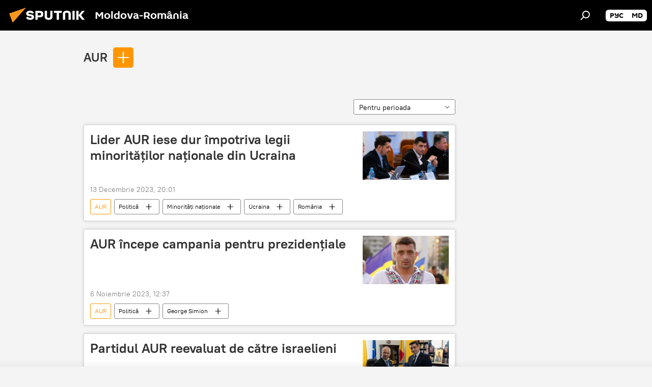

--- FILE ---
content_type: text/html; charset=utf-8
request_url: https://ro.sputniknews.com/AUR/
body_size: 20895
content:
<!DOCTYPE html><html lang="ro" data-lang="ron" data-charset="" dir="ltr"><head prefix="og: http://ogp.me/ns# fb: http://ogp.me/ns/fb# article: http://ogp.me/ns/article#"><title>AUR - ultimele știri ale zilei și principalele evenimente le temă - Sputnik Moldova-România</title><meta name="description" content="Citiți ultimele știri ale zilei la temă AUR: Lider AUR iese dur împotriva legii minorităților naționale din Ucraina, AUR începe campania pentru prezidențiale"><meta name="keywords" content="aur, aur știri, aur știrile zilei"><meta http-equiv="X-UA-Compatible" content="IE=edge,chrome=1"><meta http-equiv="Content-Type" content="text/html; charset=utf-8"><meta name="robots" content="index, follow, max-image-preview:large"><meta name="viewport" content="width=device-width, initial-scale=1.0, maximum-scale=1.0, user-scalable=yes"><meta name="HandheldFriendly" content="true"><meta name="MobileOptimzied" content="width"><meta name="referrer" content="always"><meta name="format-detection" content="telephone=no"><meta name="format-detection" content="address=no"><link rel="alternate" type="application/rss+xml" href="https://ro.sputniknews.com/export/rss2/archive/index.xml"><link rel="canonical" href="https://ro.sputniknews.com/AUR/"><link rel="preconnect" href="https://cdnn1.img.md.sputniknews.com/images/"><link rel="dns-prefetch" href="https://cdnn1.img.md.sputniknews.com/images/"><link rel="alternate" hreflang="ro" href="https://ro.sputniknews.com/AUR/"><link rel="alternate" hreflang="x-default" href="https://ro.sputniknews.com/AUR/"><link rel="apple-touch-icon" sizes="57x57" href="https://cdnn1.img.md.sputniknews.com/i/favicon/favicon-57x57.png"><link rel="apple-touch-icon" sizes="60x60" href="https://cdnn1.img.md.sputniknews.com/i/favicon/favicon-60x60.png"><link rel="apple-touch-icon" sizes="72x72" href="https://cdnn1.img.md.sputniknews.com/i/favicon/favicon-72x72.png"><link rel="apple-touch-icon" sizes="76x76" href="https://cdnn1.img.md.sputniknews.com/i/favicon/favicon-76x76.png"><link rel="apple-touch-icon" sizes="114x114" href="https://cdnn1.img.md.sputniknews.com/i/favicon/favicon-114x114.png"><link rel="apple-touch-icon" sizes="120x120" href="https://cdnn1.img.md.sputniknews.com/i/favicon/favicon-120x120.png"><link rel="apple-touch-icon" sizes="144x144" href="https://cdnn1.img.md.sputniknews.com/i/favicon/favicon-144x144.png"><link rel="apple-touch-icon" sizes="152x152" href="https://cdnn1.img.md.sputniknews.com/i/favicon/favicon-152x152.png"><link rel="apple-touch-icon" sizes="180x180" href="https://cdnn1.img.md.sputniknews.com/i/favicon/favicon-180x180.png"><link rel="icon" type="image/png" sizes="192x192" href="https://cdnn1.img.md.sputniknews.com/i/favicon/favicon-192x192.png"><link rel="icon" type="image/png" sizes="32x32" href="https://cdnn1.img.md.sputniknews.com/i/favicon/favicon-32x32.png"><link rel="icon" type="image/png" sizes="96x96" href="https://cdnn1.img.md.sputniknews.com/i/favicon/favicon-96x96.png"><link rel="icon" type="image/png" sizes="16x16" href="https://cdnn1.img.md.sputniknews.com/i/favicon/favicon-16x16.png"><link rel="manifest" href="/project_data/manifest.json?4"><meta name="msapplication-TileColor" content="#F4F4F4"><meta name="msapplication-TileImage" content="https://cdnn1.img.md.sputniknews.com/i/favicon/favicon-144x144.png"><meta name="theme-color" content="#F4F4F4"><link rel="shortcut icon" href="https://cdnn1.img.md.sputniknews.com/i/favicon/favicon.ico"><meta property="fb:app_id" content="565979577238890"><meta property="fb:pages" content="1244227432255085"><meta name="analytics:lang" content="ron"><meta name="analytics:title" content="AUR - ultimele știri ale zilei și principalele evenimente le temă - Sputnik Moldova-România"><meta name="analytics:keyw" content="AUR, AUR"><meta name="analytics:rubric" content=""><meta name="analytics:tags" content="AUR, AUR"><meta name="analytics:site_domain" content="ro.sputniknews.com"><meta property="og:url" content="https://ro.sputniknews.com/AUR/"><meta property="og:title" content="AUR - ultimele știri la temă"><meta property="og:description" content="Ultimele știri la temă  AUR: Lider AUR iese dur împotriva legii minorităților naționale din Ucraina,AUR începe campania pentru prezidențiale"><meta property="og:type" content="website"><meta property="og:site_name" content="Sputnik Moldova-România"><meta property="og:locale" content="ro_MD"><meta property="og:image" content="https://cdnn1.img.md.sputniknews.com/i/logo/logo-social.png"><meta property="og:image:width" content="2072"><meta name="relap-image" content="https://cdnn1.img.md.sputniknews.com/i/logo/logo-social.png"><meta name="twitter:card" content="summary_large_image"><meta name="twitter:image" content="https://cdnn1.img.md.sputniknews.com/i/logo/logo-social.png"><meta property="fb:pages" content="1244227432255085"><link rel="preload" as="style" onload="this.onload=null;this.rel='stylesheet'" type="text/css" href="https://cdnn1.img.md.sputniknews.com/css/libs/fonts.min.css?911eb65935"><link rel="stylesheet" type="text/css" href="https://cdnn1.img.md.sputniknews.com/css/common.min.css?9149894256"><link rel="stylesheet" type="text/css" href="https://cdnn1.img.md.sputniknews.com/css/rubric.min.css?99e3d9001"><script src="https://cdnn1.img.md.sputniknews.com/min/js/dist/head.js?9c9052ef3"></script><script data-iub-purposes="1">var _paq = _paq || []; (function() {var stackDomain = window.location.hostname.split('.').reverse();var domain = stackDomain[1] + '.' + stackDomain[0];_paq.push(['setCDNMask', new RegExp('cdn(\\w+).img.'+domain)]); _paq.push(['setSiteId', 'sputnik_md']); _paq.push(['trackPageView']); _paq.push(['enableLinkTracking']); var d=document, g=d.createElement('script'), s=d.getElementsByTagName('script')[0]; g.type='text/javascript'; g.defer=true; g.async=true; g.src='//a.sputniknews.com/js/sputnik.js'; s.parentNode.insertBefore(g,s); } )();</script><script type="text/javascript" src="https://cdnn1.img.md.sputniknews.com/min/js/libs/banners/adfx.loader.bind.js?98d724fe2"></script><script>
                (window.yaContextCb = window.yaContextCb || []).push(() => {
                    replaceOriginalAdFoxMethods();
                    window.Ya.adfoxCode.hbCallbacks = window.Ya.adfoxCode.hbCallbacks || [];
                })
            </script><!--В <head> сайта один раз добавьте код загрузчика-->
<script>window.yaContextCb = window.yaContextCb || []</script>
<script src="https://yandex.ru/ads/system/context.js" async></script></head><body id="body" data-ab="a" data-emoji="0" class="site_md m-page-tag " data-tag="AUR"><div class="schema_org" itemscope="itemscope" itemtype="https://schema.org/WebSite"><meta itemprop="name" content="Sputnik Moldova-România"><meta itemprop="alternateName" content="Sputnik Moldova-România"><meta itemprop="description" content="Știri de ultimă oră din România și din lume, știri pe surse interne și știri oficiale, externe legate de Rusia, UE, SUA, NATO – pe Sputnik ro"><a itemprop="url" href="https://ro.sputniknews.com" title="Sputnik Moldova-România"> </a><meta itemprop="image" content="https://ro.sputniknews.com/i/logo/logo.png"></div><div class="schema_org" itemscope="itemscope" itemtype="http://schema.org/WebPage"><a itemprop="url" href="https://ro.sputniknews.com/AUR/" title="AUR - ultimele știri ale zilei și principalele evenimente le temă - Sputnik Moldova-România"> </a><meta itemprop="mainEntityOfPage" content="https://ro.sputniknews.com/AUR/"><meta itemprop="name" content="AUR - ultimele știri ale zilei și principalele evenimente le temă - Sputnik Moldova-România"><meta itemprop="headline" content="AUR - ultimele știri ale zilei și principalele evenimente le temă - Sputnik Moldova-România"><meta itemprop="description" content="Citiți ultimele știri ale zilei la temă AUR: Lider AUR iese dur împotriva legii minorităților naționale din Ucraina, AUR începe campania pentru prezidențiale"><meta itemprop="genre" content="Știri"><meta itemprop="keywords" content="aur, aur știri, aur știrile zilei"></div><ul class="schema_org" itemscope="itemscope" itemtype="http://schema.org/BreadcrumbList"><li itemprop="itemListElement" itemscope="itemscope" itemtype="http://schema.org/ListItem"><meta itemprop="name" content="Sputnik Moldova-România"><meta itemprop="position" content="1"><meta itemprop="item" content="https://ro.sputniknews.com"><a itemprop="url" href="https://ro.sputniknews.com" title="Sputnik Moldova-România"> </a></li><li itemprop="itemListElement" itemscope="itemscope" itemtype="http://schema.org/ListItem"><meta itemprop="name" content="AUR"><meta itemprop="position" content="2"><meta itemprop="item" content="https://ro.sputniknews.com/AUR/"><a itemprop="url" href="https://ro.sputniknews.com/AUR/" title="AUR"> </a></li></ul><div class="page" id="page"><div id="alerts"><script type="text/template" id="alertAfterRegisterTemplate">
                    
                        <div class="auth-alert m-hidden" id="alertAfterRegister">
                            <div class="auth-alert__text">
                                <%- data.success_title %> <br />
                                <%- data.success_email_1 %>
                                <span class="m-email"></span>
                                <%- data.success_email_2 %>
                            </div>
                            <div class="auth-alert__btn">
                                <button class="form__btn m-min m-black confirmEmail">
                                    <%- data.send %>
                                </button>
                            </div>
                        </div>
                    
                </script><script type="text/template" id="alertAfterRegisterNotifyTemplate">
                    
                        <div class="auth-alert" id="alertAfterRegisterNotify">
                            <div class="auth-alert__text">
                                <%- data.golink_1 %>
                                <span class="m-email">
                                    <%- user.mail %>
                                </span>
                                <%- data.golink_2 %>
                            </div>
                            <% if (user.registerConfirmCount <= 2 ) {%>
                                <div class="auth-alert__btn">
                                    <button class="form__btn m-min m-black confirmEmail">
                                        <%- data.send %>
                                    </button>
                                </div>
                            <% } %>
                        </div>
                    
                </script></div><div class="anchor" id="anchor"><div class="header " id="header"><div class="m-relative"><div class="container m-header"><div class="header__wrap"><div class="header__name"><div class="header__logo"><a href="/" title="Sputnik Moldova-România"><svg xmlns="http://www.w3.org/2000/svg" width="176" height="44" viewBox="0 0 176 44" fill="none"><path class="chunk_1" fill-rule="evenodd" clip-rule="evenodd" d="M45.8073 18.3817C45.8073 19.5397 47.1661 19.8409 49.3281 20.0417C54.1074 20.4946 56.8251 21.9539 56.8461 25.3743C56.8461 28.7457 54.2802 30.9568 48.9989 30.9568C44.773 30.9568 42.1067 29.1496 41 26.5814L44.4695 24.5688C45.3754 25.9277 46.5334 27.0343 49.4005 27.0343C51.3127 27.0343 52.319 26.4296 52.319 25.5751C52.319 24.5665 51.6139 24.2163 48.3942 23.866C43.7037 23.3617 41.3899 22.0029 41.3899 18.5824C41.3899 15.9675 43.3511 13 48.9359 13C52.9611 13 55.6274 14.8095 56.4305 17.1746L53.1105 19.1358C53.0877 19.1012 53.0646 19.0657 53.041 19.0295C52.4828 18.1733 51.6672 16.9224 48.6744 16.9224C46.914 16.9224 45.8073 17.4758 45.8073 18.3817ZM67.4834 13.3526H59.5918V30.707H64.0279V26.0794H67.4484C72.1179 26.0794 75.0948 24.319 75.0948 19.6401C75.0854 15.3138 72.6199 13.3526 67.4834 13.3526ZM67.4834 22.206H64.0186V17.226H67.4834C69.8975 17.226 70.654 18.0291 70.654 19.6891C70.6587 21.6527 69.6524 22.206 67.4834 22.206ZM88.6994 24.7206C88.6994 26.2289 87.4924 27.0857 85.3794 27.0857C83.3178 27.0857 82.1597 26.2289 82.1597 24.7206V13.3526H77.7236V25.0264C77.7236 28.6477 80.7425 30.9615 85.4704 30.9615C89.9999 30.9615 93.1168 28.8601 93.1168 25.0264V13.3526H88.6808L88.6994 24.7206ZM136.583 13.3526H132.159V30.7023H136.583V13.3526ZM156.097 13.3526L149.215 21.9235L156.45 30.707H151.066L144.276 22.4559V30.707H139.85V13.3526H144.276V21.8021L151.066 13.3526H156.097ZM95.6874 17.226H101.221V30.707H105.648V17.226H111.181V13.3526H95.6874V17.226ZM113.49 18.7342C113.49 15.2134 116.458 13 121.085 13C125.715 13 128.888 15.0616 128.902 18.7342V30.707H124.466V18.935C124.466 17.6789 123.259 16.8734 121.146 16.8734C119.094 16.8734 117.926 17.6789 117.926 18.935V30.707H113.49V18.7342Z" fill="white"></path><path class="chunk_2" d="M41 7L14.8979 36.5862L8 18.431L41 7Z" fill="#F8961D"></path></svg></a></div><div class="header__project"><span class="header__project-title">Moldova-România</span></div></div><div class="header__controls" data-nosnippet=""><div class="share m-header" data-id="" data-url="https://ro.sputniknews.com" data-title=""></div><div class="header__menu"><span class="header__menu-item" data-modal-open="search"><svg class="svg-icon"><use xmlns:xlink="http://www.w3.org/1999/xlink" xlink:href="/i/sprites/package/inline.svg?63#search"></use></svg></span></div><div class="switcher m-double"><div class="switcher__label"><span class="switcher__title"></span><span class="switcher__icon"><svg class="svg-icon"><use xmlns:xlink="http://www.w3.org/1999/xlink" xlink:href="/i/sprites/package/inline.svg?63#arrowDown"></use></svg></span></div><div class="switcher__dropdown"><div translate="no" class="notranslate"><div class="switcher__list"><a href="https://md.sputniknews.ru/" class="switcher__link"><span class="switcher__project">Sputnik Молдова</span><span class="switcher__abbr" data-abbr="рус">рус</span></a><a href="https://md.sputniknews.com/" class="switcher__link"><span class="switcher__project">Sputnik Moldova</span><span class="switcher__abbr" data-abbr="md">md</span></a></div></div></div></div></div></div></div></div></div></div><script>var GLOBAL = GLOBAL || {}; GLOBAL.translate = {}; GLOBAL.rtl = 0; GLOBAL.lang = "ron"; GLOBAL.design = "md"; GLOBAL.charset = ""; GLOBAL.project = "sputnik_md"; GLOBAL.htmlCache = 1; GLOBAL.translate.search = {}; GLOBAL.translate.search.notFound = "Nu a fost găsit nimic"; GLOBAL.translate.search.stringLenght = "Introduceți mai multe litere pentru căutare"; GLOBAL.www = "https://ro.sputniknews.com"; GLOBAL.seo = {}; GLOBAL.seo.title = ""; GLOBAL.seo.keywords = ""; GLOBAL.seo.description = ""; GLOBAL.sock = {}; GLOBAL.sock.server = "https://cm.sputniknews.com/chat"; GLOBAL.sock.lang = "ron"; GLOBAL.sock.project = "sputnik_md"; GLOBAL.social = {}; GLOBAL.social.fbID = "565979577238890"; GLOBAL.share = [ { name: 'twitter', mobile: false },{ name: 'odnoklassniki', mobile: false },{ name: 'telegram', mobile: false },{ name: 'whatsapp', mobile: false },{ name: 'messenger', mobile: true } ]; GLOBAL.csrf_token = ''; GLOBAL.search = {}; GLOBAL.auth = {}; GLOBAL.auth.status = 'error'; GLOBAL.auth.provider = ''; GLOBAL.auth.twitter = '/id/twitter/request/'; GLOBAL.auth.facebook = '/id/facebook/request/'; GLOBAL.auth.vkontakte = '/id/vkontakte/request/'; GLOBAL.auth.google = '/id/google/request/'; GLOBAL.auth.ok = '/id/ok/request/'; GLOBAL.auth.apple = '/id/apple/request/'; GLOBAL.auth.moderator = ''; GLOBAL.user = {}; GLOBAL.user.id = ""; GLOBAL.user.emailActive = ""; GLOBAL.user.registerConfirmCount = 0; GLOBAL.chat = GLOBAL.chat || {}; GLOBAL.chat.show = !!1; GLOBAL.locale = {"convertDate":{"yesterday":"Ieri","hours":{"nominative":"%{s} \u043c\u0438\u043d\u0443\u0442\u0443 \u043d\u0430\u0437\u0430\u0434","genitive":"%{s} \u043c\u0438\u043d\u0443\u0442\u044b \u043d\u0430\u0437\u0430\u0434"},"minutes":{"nominative":"%{s} \u0447\u0430\u0441 \u043d\u0430\u0437\u0430\u0434","genitive":"%{s} \u0447\u0430\u0441\u0430 \u043d\u0430\u0437\u0430\u0434"}},"js_templates":{"unread":"\u041d\u0435\u043f\u0440\u043e\u0447\u0438\u0442\u0430\u043d\u043d\u044b\u0435","you":"\u0412\u044b","author":"\u0430\u0432\u0442\u043e\u0440","report":"\u041f\u043e\u0436\u0430\u043b\u043e\u0432\u0430\u0442\u044c\u0441\u044f","reply":"\u041e\u0442\u0432\u0435\u0442\u0438\u0442\u044c","block":"\u0417\u0430\u0431\u043b\u043e\u043a\u0438\u0440\u043e\u0432\u0430\u0442\u044c","remove":"\u0423\u0434\u0430\u043b\u0438\u0442\u044c","closeall":"\u0417\u0430\u043a\u0440\u044b\u0442\u044c \u0432\u0441\u0435","notifications":"Notificaciones","disable_twelve":"\u041e\u0442\u043a\u043b\u044e\u0447\u0438\u0442\u044c \u043d\u0430 12 \u0447\u0430\u0441\u043e\u0432","new_message":"\u041d\u043e\u0432\u043e\u0435 \u0441\u043e\u043e\u0431\u0449\u0435\u043d\u0438\u0435 \u043e\u0442sputniknews.ru","acc_block":"\u0412\u0430\u0448 \u0430\u043a\u043a\u0430\u0443\u043d\u0442 \u0437\u0430\u0431\u043b\u043e\u043a\u0438\u0440\u043e\u0432\u0430\u043d \u0430\u0434\u043c\u0438\u043d\u0438\u0441\u0442\u0440\u0430\u0442\u043e\u0440\u043e\u043c \u0441\u0430\u0439\u0442\u0430","acc_unblock":"\u0412\u0430\u0448 \u0430\u043a\u043a\u0430\u0443\u043d\u0442 \u0440\u0430\u0437\u0431\u043b\u043e\u043a\u0438\u0440\u043e\u0432\u0430\u043d \u0430\u0434\u043c\u0438\u043d\u0438\u0441\u0442\u0440\u0430\u0442\u043e\u0440\u043e\u043c \u0441\u0430\u0439\u0442\u0430","you_subscribe_1":"\u0412\u044b \u043f\u043e\u0434\u043f\u0438\u0441\u0430\u043d\u044b \u043d\u0430 \u0442\u0435\u043c\u0443 ","you_subscribe_2":"\u0423\u043f\u0440\u0430\u0432\u043b\u044f\u0442\u044c \u0441\u0432\u043e\u0438\u043c\u0438 \u043f\u043e\u0434\u043f\u0438\u0441\u043a\u0430\u043c\u0438 \u0432\u044b \u043c\u043e\u0436\u0435\u0442\u0435 \u0432 \u043b\u0438\u0447\u043d\u043e\u043c \u043a\u0430\u0431\u0438\u043d\u0435\u0442\u0435","you_received_warning_1":"\u0412\u044b \u043f\u043e\u043b\u0443\u0447\u0438\u043b\u0438 ","you_received_warning_2":" \u043f\u0440\u0435\u0434\u0443\u043f\u0440\u0435\u0436\u0434\u0435\u043d\u0438\u0435. \u0423\u0432\u0430\u0436\u0430\u0439\u0442\u0435 \u0434\u0440\u0443\u0433\u0438\u0445 \u0443\u0447\u0430\u0441\u0442\u043d\u0438\u043a\u043e\u0432 \u0438 \u043d\u0435 \u043d\u0430\u0440\u0443\u0448\u0430\u0439\u0442\u0435 \u043f\u0440\u0430\u0432\u0438\u043b\u0430 \u043a\u043e\u043c\u043c\u0435\u043d\u0442\u0438\u0440\u043e\u0432\u0430\u043d\u0438\u044f. \u041f\u043e\u0441\u043b\u0435 \u0442\u0440\u0435\u0442\u044c\u0435\u0433\u043e \u043d\u0430\u0440\u0443\u0448\u0435\u043d\u0438\u044f \u0432\u044b \u0431\u0443\u0434\u0435\u0442\u0435 \u0437\u0430\u0431\u043b\u043e\u043a\u0438\u0440\u043e\u0432\u0430\u043d\u044b \u043d\u0430 12 \u0447\u0430\u0441\u043e\u0432.","block_time":"\u0421\u0440\u043e\u043a \u0431\u043b\u043e\u043a\u0438\u0440\u043e\u0432\u043a\u0438: ","hours":" \u0447\u0430\u0441\u043e\u0432","forever":"\u043d\u0430\u0432\u0441\u0435\u0433\u0434\u0430","feedback":"\u0421\u0432\u044f\u0437\u0430\u0442\u044c\u0441\u044f","my_subscriptions":"\u041c\u043e\u0438 \u043f\u043e\u0434\u043f\u0438\u0441\u043a\u0438","rules":"\u041f\u0440\u0430\u0432\u0438\u043b\u0430 \u043a\u043e\u043c\u043c\u0435\u043d\u0442\u0438\u0440\u043e\u0432\u0430\u043d\u0438\u044f \u043c\u0430\u0442\u0435\u0440\u0438\u0430\u043b\u043e\u0432","chat":"\u0427\u0430\u0442: ","chat_new_messages":"\u041d\u043e\u0432\u044b\u0435 \u0441\u043e\u043e\u0431\u0449\u0435\u043d\u0438\u044f \u0432 \u0447\u0430\u0442\u0435","chat_moder_remove_1":"\u0412\u0430\u0448\u0435 \u0441\u043e\u043e\u0431\u0449\u0435\u043d\u0438\u0435 ","chat_moder_remove_2":" \u0431\u044b\u043b\u043e \u0443\u0434\u0430\u043b\u0435\u043d\u043e \u0430\u0434\u043c\u0438\u043d\u0438\u0441\u0442\u0440\u0430\u0442\u043e\u0440\u043e\u043c","chat_close_time_1":"\u0412 \u0447\u0430\u0442\u0435 \u043d\u0438\u043a\u0442\u043e \u043d\u0435 \u043f\u0438\u0441\u0430\u043b \u0431\u043e\u043b\u044c\u0448\u0435 12 \u0447\u0430\u0441\u043e\u0432, \u043e\u043d \u0437\u0430\u043a\u0440\u043e\u0435\u0442\u0441\u044f \u0447\u0435\u0440\u0435\u0437 ","chat_close_time_2":" \u0447\u0430\u0441\u043e\u0432","chat_new_emoji_1":"\u041d\u043e\u0432\u044b\u0435 \u0440\u0435\u0430\u043a\u0446\u0438\u0438 ","chat_new_emoji_2":" \u0432\u0430\u0448\u0435\u043c\u0443 \u0441\u043e\u043e\u0431\u0449\u0435\u043d\u0438\u044e ","chat_message_reply_1":"\u041d\u0430 \u0432\u0430\u0448 \u043a\u043e\u043c\u043c\u0435\u043d\u0442\u0430\u0440\u0438\u0439 ","chat_message_reply_2":" \u043e\u0442\u0432\u0435\u0442\u0438\u043b \u043f\u043e\u043b\u044c\u0437\u043e\u0432\u0430\u0442\u0435\u043b\u044c ","emoji_1":"\u00cemi place","emoji_2":"Z\u00e2mbet","emoji_3":"Mirare","emoji_4":"Triste\u021be","emoji_5":"Revolt\u0103tor","emoji_6":"Nu-mi place","site_subscribe_podcast":{"success":"\u0421\u043f\u0430\u0441\u0438\u0431\u043e, \u0432\u044b \u043f\u043e\u0434\u043f\u0438\u0441\u0430\u043d\u044b \u043d\u0430 \u0440\u0430\u0441\u0441\u044b\u043b\u043a\u0443! \u041d\u0430\u0441\u0442\u0440\u043e\u0438\u0442\u044c \u0438\u043b\u0438 \u043e\u0442\u043c\u0435\u043d\u0438\u0442\u044c \u043f\u043e\u0434\u043f\u0438\u0441\u043a\u0443 \u043c\u043e\u0436\u043d\u043e \u0432 \u043b\u0438\u0447\u043d\u043e\u043c \u043a\u0430\u0431\u0438\u043d\u0435\u0442\u0435","subscribed":"\u0412\u044b \u0443\u0436\u0435 \u043f\u043e\u0434\u043f\u0438\u0441\u0430\u043d\u044b \u043d\u0430 \u044d\u0442\u0443 \u0440\u0430\u0441\u0441\u044b\u043b\u043a\u0443","error":"\u041f\u0440\u043e\u0438\u0437\u043e\u0448\u043b\u0430 \u043d\u0435\u043f\u0440\u0435\u0434\u0432\u0438\u0434\u0435\u043d\u043d\u0430\u044f \u043e\u0448\u0438\u0431\u043a\u0430. \u041f\u043e\u0436\u0430\u043b\u0443\u0439\u0441\u0442\u0430, \u043f\u043e\u0432\u0442\u043e\u0440\u0438\u0442\u0435 \u043f\u043e\u043f\u044b\u0442\u043a\u0443 \u043f\u043e\u0437\u0436\u0435"}},"smartcaptcha":{"site_key":"ysc1_Zf0zfLRI3tRHYHJpbX6EjjBcG1AhG9LV0dmZQfJu8ba04c1b"}}; GLOBAL = {...GLOBAL, ...{"subscribe":{"email":"Introduce\u021bi adresa de e-mail","button":"Abonare","send":"Mul\u021bumim, v-a fost expediat un e-mail cu link pentru confirmarea abon\u0103rii","subscribe":"Mul\u021bumim, sunte\u021bi abonat la newsletter! Pute\u021bi configura sau anula abonamentul \u00een cabinetul personal","confirm":"Sunte\u021bi deja abonat la acest newsletter","registration":{"@attributes":{"button":"\u0417\u0430\u0440\u0435\u0433\u0438\u0441\u0442\u0440\u0438\u0440\u043e\u0432\u0430\u0442\u044c\u0441\u044f"}},"social":{"@attributes":{"count":"11"},"comment":[{},{}],"item":[{"@attributes":{"type":"yt","title":"YouTube"}},{"@attributes":{"type":"sc","title":"SoundCloud"}},{"@attributes":{"type":"ok","title":"odnoklassniki"}},{"@attributes":{"type":"tw","title":"twitter"}},{"@attributes":{"type":"tam","title":"tamtam"}},{"@attributes":{"type":"vk","title":"vkontakte"}},{"@attributes":{"type":"tg","title":"telegram"}},{"@attributes":{"type":"yd","title":"yandex dzen"}},{"@attributes":{"type":"vb","title":"viber"}}]}}}}; GLOBAL.js = {}; GLOBAL.js.videoplayer = "https://cdnn1.img.md.sputniknews.com/min/js/dist/videoplayer.js?9651130d6"; GLOBAL.userpic = "/userpic/"; GLOBAL.gmt = ""; GLOBAL.tz = "+0200"; GLOBAL.projectList = [ { title: 'Internațional', country: [ { title: 'Engleză', url: 'https://sputnikglobe.com', flag: 'flags-INT', lang: 'International', lang2: 'English' }, ] }, { title: 'Orientul Mijlociu', country: [ { title: 'Arabă', url: 'https://sarabic.ae/', flag: 'flags-INT', lang: 'Sputnik عربي', lang2: 'Arabic' }, { title: 'Turcă', url: 'https://anlatilaninotesi.com.tr/', flag: 'flags-TUR', lang: 'Türkiye', lang2: 'Türkçe' }, { title: 'Farsi', url: 'https://spnfa.ir/', flag: 'flags-INT', lang: 'Sputnik ایران', lang2: 'Persian' }, { title: 'Dari', url: 'https://sputnik.af/', flag: 'flags-INT', lang: 'Sputnik افغانستان', lang2: 'Dari' }, ] }, { title: 'America Latină', country: [ { title: 'Spaniolă', url: 'https://noticiaslatam.lat/', flag: 'flags-INT', lang: 'Mundo', lang2: 'Español' }, { title: 'Portugheză', url: 'https://noticiabrasil.net.br/', flag: 'flags-BRA', lang: 'Brasil', lang2: 'Português' }, ] }, { title: 'Asia de Sud', country: [ { title: 'Hindi', url: 'https://hindi.sputniknews.in', flag: 'flags-IND', lang: 'भारत', lang2: 'हिंदी' }, { title: 'Engleză', url: 'https://sputniknews.in', flag: 'flags-IND', lang: 'India', lang2: 'English' }, ] }, { title: 'Asia de Est și de Sud-Est', country: [ { title: 'Vietnameză', url: 'https://kevesko.vn/', flag: 'flags-VNM', lang: 'Việt Nam', lang2: 'Tiếng Việt' }, { title: 'Japoneză', url: 'https://sputniknews.jp/', flag: 'flags-JPN', lang: '日本', lang2: '日本語' }, { title: 'Chineză', url: 'https://sputniknews.cn/', flag: 'flags-CHN', lang: '中国', lang2: '中文' }, ] }, { title: 'Asia Centrală', country: [ { title: 'Cazahă', url: 'https://sputnik.kz/', flag: 'flags-KAZ', lang: 'Қазақстан', lang2: 'Қазақ тілі' }, { title: 'Kirghiză', url: 'https://sputnik.kg/', flag: 'flags-KGZ', lang: 'Кыргызстан', lang2: 'Кыргызча' }, { title: 'Uzbecă', url: 'https://oz.sputniknews.uz/', flag: 'flags-UZB', lang: 'Oʻzbekiston', lang2: 'Ўзбекча' }, { title: 'Tadjică', url: 'https://sputnik.tj/', flag: 'flags-TJK', lang: 'Тоҷикистон', lang2: 'Тоҷикӣ' }, ] }, { title: 'Africa', country: [ { title: 'Franceză', url: 'https://fr.sputniknews.africa/', flag: 'flags-INT', lang: 'Afrique', lang2: 'Français' }, { title: 'Engleză', url: 'https://en.sputniknews.africa', flag: 'flags-INT', lang: 'Africa', lang2: 'English' }, ] }, { title: 'Caucaz', country: [ { title: 'Armeană', url: 'https://arm.sputniknews.ru/', flag: 'flags-ARM', lang: 'Արմենիա', lang2: 'Հայերեն' }, { title: 'Abhază', url: 'https://sputnik-abkhazia.info/', flag: 'flags-ABH', lang: 'Аҧсны', lang2: 'Аҧсышәала' }, { title: 'Osetă', url: 'https://sputnik-ossetia.com/', flag: 'flags-OST', lang: 'Хуссар Ирыстон', lang2: 'Иронау' }, { title: 'Georgiană', url: 'https://sputnik-georgia.com/', flag: 'flags-GEO', lang: 'საქართველო', lang2: 'ქართული' }, { title: 'Azeră', url: 'https://sputnik.az/', flag: 'flags-AZE', lang: 'Azərbaycan', lang2: 'Аzərbaycanca' }, ] }, { title: 'Europa', country: [ { title: 'Sârbă', url: 'https://sputnikportal.rs/', flag: 'flags-SRB', lang: 'Србиjа', lang2: 'Српски' }, { title: 'Rusă', url: 'https://lv.sputniknews.ru/', flag: 'flags-LVA', lang: 'Latvija', lang2: 'Русский' }, { title: 'Rusă', url: 'https://lt.sputniknews.ru/', flag: 'flags-LTU', lang: 'Lietuva', lang2: 'Русский' }, { title: 'Moldovenească', url: 'https://md.sputniknews.com/', flag: 'flags-MDA', lang: 'Moldova', lang2: 'Moldovenească' }, { title: 'Belarusă', url: 'https://bel.sputnik.by/', flag: 'flags-BLR', lang: 'Беларусь', lang2: 'Беларускi' } ] }, ];</script><div class="wrapper"><div class="container m-content"><div class="layout"><div class="content"><div class="caption"><div class="rubric__filter"><h1 class="rubric__filter-list"><span class="tag__title m-single" data-sid="AUR"><a href="/AUR/" class="tag__title-text" title="AUR">AUR</a><span class="tag__title-delete"> <svg class="svg-icon"><use xmlns:xlink="http://www.w3.org/1999/xlink" xlink:href="/i/sprites/package/inline.svg?63#close"></use></svg></span></span></h1><div class="tag__add"><input type="text" class="tag__add-input"><div class="tag__add-suggest"><ul class="suggest__list m-dropdown"></ul></div><div class="tag__add-btn"><svg class="svg-icon"><use xmlns:xlink="http://www.w3.org/1999/xlink" xlink:href="/i/sprites/package/inline.svg?63#plus"></use></svg></div></div></div><div class="rubric__information"><div class="rubric__description"></div><div class="rubric__image"></div></div><div class="rubric__controls"><div class="counter "><span></span> Articole</div><div class="rubric__datapicker"><span class="rubric__datapicker-text">Pentru perioada</span><span class="rubric__datapicker-icon"><svg class="svg-icon"><use xmlns:xlink="http://www.w3.org/1999/xlink" xlink:href="/i/sprites/package/inline.svg?63#arrowDown"></use></svg></span></div></div></div><div class="list list-tag" itemscope="" itemtype="http://schema.org/ItemList" data-tags="1"><div class="list__item  " data-tags="1"><span class="schema_org" itemprop="itemListElement" itemscope="" itemtype="http://schema.org/ListItem"><meta itemprop="position" content="1"><a itemprop="url" href="https://ro.sputniknews.com/20231213/lider-aur-iese-dur-impotriva-legii-minoritatilor-nationale-din-ucraina-59304664.html" title="Lider AUR iese dur împotriva legii minorităților naționale din Ucraina"> </a><meta itemprop="name" content="Lider AUR iese dur împotriva legii minorităților naționale din Ucraina"></span><div class="list__content"><a href="/20231213/lider-aur-iese-dur-impotriva-legii-minoritatilor-nationale-din-ucraina-59304664.html" class="list__title" title="Lider AUR iese dur împotriva legii minorităților naționale din Ucraina">Lider AUR iese dur împotriva legii minorităților naționale din Ucraina</a><div class="list__image"><a href="/20231213/lider-aur-iese-dur-impotriva-legii-minoritatilor-nationale-din-ucraina-59304664.html" title="Lider AUR iese dur împotriva legii minorităților naționale din Ucraina"><picture><source media="(min-width: 480px)" media-type="ar16x9" srcset="https://cdnn1.img.md.sputniknews.com/img/07e6/08/1e/52573749_350:238:1133:678_436x0_80_0_0_67bbf8ba251127d8aa917f799684b208.jpg.webp"></source><source media="(min-width: 375px)" media-type="ar4x3" srcset="https://cdnn1.img.md.sputniknews.com/img/07e6/08/1e/52573749_88:0:1288:900_186x0_80_0_0_f160a4e8968e6c7f085a56611f24a51f.jpg.webp"></source><source media="(min-width: 0px)" media-type="ar1x1" srcset="https://cdnn1.img.md.sputniknews.com/img/07e6/08/1e/52573749_238:0:1138:900_140x0_80_0_0_4468bc69cb028baa780e543f71ad701e.jpg.webp"></source><img media-type="ar16x9" data-source-sid="not_sputnik_photo" alt="Liderii AUR. George Simion și Claudiu Târziu - Sputnik Moldova-România" title="Liderii AUR. George Simion și Claudiu Târziu" class="responsive_img m-list-img" src="https://cdnn1.img.md.sputniknews.com/img/07e6/08/1e/52573749_350:238:1133:678_600x0_80_0_0_f19d91d592f0f915c9290b4c765fa6ca.jpg.webp" data-responsive480="https://cdnn1.img.md.sputniknews.com/img/07e6/08/1e/52573749_350:238:1133:678_436x0_80_0_0_67bbf8ba251127d8aa917f799684b208.jpg.webp" data-responsive375="https://cdnn1.img.md.sputniknews.com/img/07e6/08/1e/52573749_88:0:1288:900_186x0_80_0_0_f160a4e8968e6c7f085a56611f24a51f.jpg.webp" data-responsive0="https://cdnn1.img.md.sputniknews.com/img/07e6/08/1e/52573749_238:0:1138:900_140x0_80_0_0_4468bc69cb028baa780e543f71ad701e.jpg.webp"></picture></a></div></div><div class="list__info"><div class="list__date " data-unixtime="1702490460"><span class="date">13 Decembrie 2023, 20:01</span></div></div><div class="list__controls" data-tags="1"><ul class="tags m-line"><li class="tag m-active " data-sid="AUR" data-type="tag"><a href="/AUR/" class="tag__text" title="AUR">AUR</a></li><li class="tag  " data-sid="politics" data-type="supertag"><a href="/politics/" class="tag__text" title="Politică">Politică</a><span class="tag__icon"><svg class="svg-icon"><use xmlns:xlink="http://www.w3.org/1999/xlink" xlink:href="/i/sprites/package/inline.svg?63#plus"></use></svg></span></li><li class="tag  " data-sid="Minorităţi naţionale" data-type="tag"><a href="/Minorit%C4%83%C5%A3i%20na%C5%A3ionale/" class="tag__text" title="Minorităţi naţionale">Minorităţi naţionale</a><span class="tag__icon"><svg class="svg-icon"><use xmlns:xlink="http://www.w3.org/1999/xlink" xlink:href="/i/sprites/package/inline.svg?63#plus"></use></svg></span></li><li class="tag  " data-sid="geo_Ucraina" data-type="tag"><a href="/geo_Ucraina/" class="tag__text" title="Ucraina">Ucraina</a><span class="tag__icon"><svg class="svg-icon"><use xmlns:xlink="http://www.w3.org/1999/xlink" xlink:href="/i/sprites/package/inline.svg?63#plus"></use></svg></span></li><li class="tag  " data-sid="location_romania" data-type="tag"><a href="/location_romania/" class="tag__text" title="România">România</a><span class="tag__icon"><svg class="svg-icon"><use xmlns:xlink="http://www.w3.org/1999/xlink" xlink:href="/i/sprites/package/inline.svg?63#plus"></use></svg></span></li></ul><div class="list__tags-more">Încă <span>3</span></div></div></div><div class="list__item  " data-tags="1"><span class="schema_org" itemprop="itemListElement" itemscope="" itemtype="http://schema.org/ListItem"><meta itemprop="position" content="2"><a itemprop="url" href="https://ro.sputniknews.com/20231106/aur-incepe-campania-pentru-prezidentiale-58947290.html" title="AUR începe campania pentru prezidențiale"> </a><meta itemprop="name" content="AUR începe campania pentru prezidențiale"></span><div class="list__content"><a href="/20231106/aur-incepe-campania-pentru-prezidentiale-58947290.html" class="list__title" title="AUR începe campania pentru prezidențiale">AUR începe campania pentru prezidențiale</a><div class="list__image"><a href="/20231106/aur-incepe-campania-pentru-prezidentiale-58947290.html" title="AUR începe campania pentru prezidențiale"><picture><source media="(min-width: 480px)" media-type="ar16x9" srcset="https://cdnn1.img.md.sputniknews.com/img/07e6/07/14/51759289_220:41:1412:711_436x0_80_0_0_0dab885c5535c96423b182a38eefdd5e.jpg.webp"></source><source media="(min-width: 375px)" media-type="ar4x3" srcset="https://cdnn1.img.md.sputniknews.com/img/07e6/07/14/51759289_342:0:1290:711_186x0_80_0_0_b27efd1a93d59f5266937c93e27248a6.jpg.webp"></source><source media="(min-width: 0px)" media-type="ar1x1" srcset="https://cdnn1.img.md.sputniknews.com/img/07e6/07/14/51759289_461:0:1172:711_140x0_80_0_0_84eb3ec3307315000b2fe48b4e44722c.jpg.webp"></source><img media-type="ar16x9" data-source-sid="not_sputnik_photo" alt="George Simion,  președintele AUR - Sputnik Moldova-România" title="George Simion,  președintele AUR" class="responsive_img m-list-img" src="https://cdnn1.img.md.sputniknews.com/img/07e6/07/14/51759289_220:41:1412:711_600x0_80_0_0_868c1861c70d91fbf982b39ad11ca250.jpg.webp" data-responsive480="https://cdnn1.img.md.sputniknews.com/img/07e6/07/14/51759289_220:41:1412:711_436x0_80_0_0_0dab885c5535c96423b182a38eefdd5e.jpg.webp" data-responsive375="https://cdnn1.img.md.sputniknews.com/img/07e6/07/14/51759289_342:0:1290:711_186x0_80_0_0_b27efd1a93d59f5266937c93e27248a6.jpg.webp" data-responsive0="https://cdnn1.img.md.sputniknews.com/img/07e6/07/14/51759289_461:0:1172:711_140x0_80_0_0_84eb3ec3307315000b2fe48b4e44722c.jpg.webp"></picture></a></div></div><div class="list__info"><div class="list__date " data-unixtime="1699267020"><span class="date">6 Noiembrie 2023, 12:37</span></div></div><div class="list__controls" data-tags="1"><ul class="tags m-line"><li class="tag m-active " data-sid="AUR" data-type="tag"><a href="/AUR/" class="tag__text" title="AUR">AUR</a></li><li class="tag  " data-sid="politics" data-type="supertag"><a href="/politics/" class="tag__text" title="Politică">Politică</a><span class="tag__icon"><svg class="svg-icon"><use xmlns:xlink="http://www.w3.org/1999/xlink" xlink:href="/i/sprites/package/inline.svg?63#plus"></use></svg></span></li><li class="tag  " data-sid="person_George_Simion" data-type="tag"><a href="/person_George_Simion/" class="tag__text" title="George Simion">George Simion</a><span class="tag__icon"><svg class="svg-icon"><use xmlns:xlink="http://www.w3.org/1999/xlink" xlink:href="/i/sprites/package/inline.svg?63#plus"></use></svg></span></li></ul><div class="list__tags-more">Încă <span>3</span></div></div></div><div class="list__item  " data-tags="1"><span class="schema_org" itemprop="itemListElement" itemscope="" itemtype="http://schema.org/ListItem"><meta itemprop="position" content="3"><a itemprop="url" href="https://ro.sputniknews.com/20230829/partidul-aur-reevaluat-de-catre-israelieni-58224219.html" title="Partidul AUR reevaluat de către israelieni"> </a><meta itemprop="name" content="Partidul AUR reevaluat de către israelieni"></span><div class="list__content"><a href="/20230829/partidul-aur-reevaluat-de-catre-israelieni-58224219.html" class="list__title" title="Partidul AUR reevaluat de către israelieni">Partidul AUR reevaluat de către israelieni</a><div class="list__image"><a href="/20230829/partidul-aur-reevaluat-de-catre-israelieni-58224219.html" title="Partidul AUR reevaluat de către israelieni"><picture><source media="(min-width: 480px)" media-type="ar16x9" srcset="https://cdnn1.img.md.sputniknews.com/img/07e7/08/1d/58223289_0:124:1600:1025_436x0_80_0_0_ae99a66744d6372d16be584d54542c37.jpg.webp"></source><source media="(min-width: 375px)" media-type="ar4x3" srcset="https://cdnn1.img.md.sputniknews.com/img/07e7/08/1d/58223289_160:125:1345:1014_186x0_80_0_0_ab7edb92a04ba3bf456c00b7e76571e3.jpg.webp"></source><source media="(min-width: 0px)" media-type="ar1x1" srcset="https://cdnn1.img.md.sputniknews.com/img/07e7/08/1d/58223289_187:0:1253:1066_140x0_80_0_0_cdb2e76082ee02ae3315ba2db63095fd.jpg.webp"></source><img media-type="ar16x9" data-source-sid="not_sputnik_photo" alt="George Simion, președintele partidului AUR, și ambasadorul Israelului în România, Reuven Azar - Sputnik Moldova-România" title="George Simion, președintele partidului AUR, și ambasadorul Israelului în România, Reuven Azar" class="responsive_img m-list-img" src="https://cdnn1.img.md.sputniknews.com/img/07e7/08/1d/58223289_0:124:1600:1025_600x0_80_0_0_20160b30ba164eebf53f8ea669ed54b5.jpg.webp" data-responsive480="https://cdnn1.img.md.sputniknews.com/img/07e7/08/1d/58223289_0:124:1600:1025_436x0_80_0_0_ae99a66744d6372d16be584d54542c37.jpg.webp" data-responsive375="https://cdnn1.img.md.sputniknews.com/img/07e7/08/1d/58223289_160:125:1345:1014_186x0_80_0_0_ab7edb92a04ba3bf456c00b7e76571e3.jpg.webp" data-responsive0="https://cdnn1.img.md.sputniknews.com/img/07e7/08/1d/58223289_187:0:1253:1066_140x0_80_0_0_cdb2e76082ee02ae3315ba2db63095fd.jpg.webp"></picture></a></div></div><div class="list__info"><div class="list__date " data-unixtime="1693295528"><span class="date">29 August 2023, 10:52</span></div></div><div class="list__controls" data-tags="1"><ul class="tags m-line"><li class="tag m-active " data-sid="AUR" data-type="tag"><a href="/AUR/" class="tag__text" title="AUR">AUR</a></li><li class="tag  " data-sid="politics" data-type="supertag"><a href="/politics/" class="tag__text" title="Politică">Politică</a><span class="tag__icon"><svg class="svg-icon"><use xmlns:xlink="http://www.w3.org/1999/xlink" xlink:href="/i/sprites/package/inline.svg?63#plus"></use></svg></span></li><li class="tag  " data-sid="person_George_Simion" data-type="tag"><a href="/person_George_Simion/" class="tag__text" title="George Simion">George Simion</a><span class="tag__icon"><svg class="svg-icon"><use xmlns:xlink="http://www.w3.org/1999/xlink" xlink:href="/i/sprites/package/inline.svg?63#plus"></use></svg></span></li><li class="tag  " data-sid="geo_Israel" data-type="tag"><a href="/geo_Israel/" class="tag__text" title="Israel">Israel</a><span class="tag__icon"><svg class="svg-icon"><use xmlns:xlink="http://www.w3.org/1999/xlink" xlink:href="/i/sprites/package/inline.svg?63#plus"></use></svg></span></li></ul><div class="list__tags-more">Încă <span>3</span></div></div></div><div class="list__item  m-author" data-tags="1"><span class="schema_org" itemprop="itemListElement" itemscope="" itemtype="http://schema.org/ListItem"><meta itemprop="position" content="4"><a itemprop="url" href="https://ro.sputniknews.com/20230506/manifestatie-aur-la-bucuresti-56813314.html" title="Manifestație AUR la București"> </a><meta itemprop="name" content="Manifestație AUR la București"></span><div class="list__content"><a href="/20230506/manifestatie-aur-la-bucuresti-56813314.html" class="list__title" title="Manifestație AUR la București">Manifestație AUR la București</a><div class="list__image"><a href="/20230506/manifestatie-aur-la-bucuresti-56813314.html" title="Manifestație AUR la București"><picture><source media="(min-width: 480px)" media-type="ar16x9" srcset="https://cdnn1.img.md.sputniknews.com/img/07e7/04/1a/56660128_28:293:2638:1761_436x0_80_0_0_db7ddab39769c7510a8a40b993d93011.jpg.webp"></source><source media="(min-width: 375px)" media-type="ar4x3" srcset="https://cdnn1.img.md.sputniknews.com/img/07e7/04/1a/56660128_182:0:2913:2048_186x0_80_0_0_148cd2e935b8eed9228a8df0b7718836.jpg.webp"></source><source media="(min-width: 0px)" media-type="ar1x1" srcset="https://cdnn1.img.md.sputniknews.com/img/07e7/04/1a/56660128_523:0:2571:2048_140x0_80_0_0_035280e1be2d4190b833b0fc09e6b7a1.jpg.webp"></source><img media-type="ar16x9" data-source-sid="afp" alt="George Simion - Sputnik Moldova-România" title="George Simion" class="responsive_img m-list-img" src="https://cdnn1.img.md.sputniknews.com/img/07e7/04/1a/56660128_28:293:2638:1761_600x0_80_0_0_fb3a601853d3f833ed3cacc0ad2074de.jpg.webp" data-responsive480="https://cdnn1.img.md.sputniknews.com/img/07e7/04/1a/56660128_28:293:2638:1761_436x0_80_0_0_db7ddab39769c7510a8a40b993d93011.jpg.webp" data-responsive375="https://cdnn1.img.md.sputniknews.com/img/07e7/04/1a/56660128_182:0:2913:2048_186x0_80_0_0_148cd2e935b8eed9228a8df0b7718836.jpg.webp" data-responsive0="https://cdnn1.img.md.sputniknews.com/img/07e7/04/1a/56660128_523:0:2571:2048_140x0_80_0_0_035280e1be2d4190b833b0fc09e6b7a1.jpg.webp"></picture></a></div></div><div class="list__author"><a class="author" href="/author_bogdan_duca/" title="Bogdan Duca"><span class="author__image"><img media-type="ar1x1" data-source-sid="not_sputnik_photo" alt="Bogdan Duca - Sputnik Moldova-România" title="Bogdan Duca" src="https://cdnn1.img.md.sputniknews.com/img/07e5/0c/06/46988161_0:0:1000:1001_100x100_80_0_0_d19d7a3d3e1bb3a33fb23bbbd3a2fd1d.jpg.webp"></span><span class="author__info"><b class="author__title">Bogdan Duca</b><span class="author__rank">Politolog, teolog</span></span></a></div><div class="list__info"><div class="list__date " data-unixtime="1683400368"><span class="date">6 Mai 2023, 22:12</span></div></div><div class="list__controls" data-tags="1"><ul class="tags m-line"><li class="tag m-active " data-sid="AUR" data-type="tag"><a href="/AUR/" class="tag__text" title="AUR">AUR</a></li><li class="tag  " data-sid="politics" data-type="supertag"><a href="/politics/" class="tag__text" title="Politică">Politică</a><span class="tag__icon"><svg class="svg-icon"><use xmlns:xlink="http://www.w3.org/1999/xlink" xlink:href="/i/sprites/package/inline.svg?63#plus"></use></svg></span></li><li class="tag  " data-sid="keyword_Miting" data-type="tag"><a href="/keyword_Miting/" class="tag__text" title="Miting">Miting</a><span class="tag__icon"><svg class="svg-icon"><use xmlns:xlink="http://www.w3.org/1999/xlink" xlink:href="/i/sprites/package/inline.svg?63#plus"></use></svg></span></li></ul><div class="list__tags-more">Încă <span>3</span></div></div></div><div class="list__item  " data-tags="1"><span class="schema_org" itemprop="itemListElement" itemscope="" itemtype="http://schema.org/ListItem"><meta itemprop="position" content="5"><a itemprop="url" href="https://ro.sputniknews.com/20230503/aur-si-psd-se-bat-in-parlament-la-propriu-56774316.html" title="AUR și PSD se bat în Parlament, la propriu"> </a><meta itemprop="name" content="AUR și PSD se bat în Parlament, la propriu"></span><div class="list__content"><a href="/20230503/aur-si-psd-se-bat-in-parlament-la-propriu-56774316.html" class="list__title" title="AUR și PSD se bat în Parlament, la propriu">AUR și PSD se bat în Parlament, la propriu</a><div class="list__image"><a href="/20230503/aur-si-psd-se-bat-in-parlament-la-propriu-56774316.html" title="AUR și PSD se bat în Parlament, la propriu"><picture><source media="(min-width: 480px)" media-type="ar16x9" srcset="https://cdnn1.img.md.sputniknews.com/img/07e6/08/1e/52573749_350:238:1133:678_436x0_80_0_0_67bbf8ba251127d8aa917f799684b208.jpg.webp"></source><source media="(min-width: 375px)" media-type="ar4x3" srcset="https://cdnn1.img.md.sputniknews.com/img/07e6/08/1e/52573749_88:0:1288:900_186x0_80_0_0_f160a4e8968e6c7f085a56611f24a51f.jpg.webp"></source><source media="(min-width: 0px)" media-type="ar1x1" srcset="https://cdnn1.img.md.sputniknews.com/img/07e6/08/1e/52573749_238:0:1138:900_140x0_80_0_0_4468bc69cb028baa780e543f71ad701e.jpg.webp"></source><img media-type="ar16x9" data-source-sid="not_sputnik_photo" alt="Liderii AUR. George Simion și Claudiu Târziu - Sputnik Moldova-România" title="Liderii AUR. George Simion și Claudiu Târziu" class="responsive_img m-list-img" src="https://cdnn1.img.md.sputniknews.com/img/07e6/08/1e/52573749_350:238:1133:678_600x0_80_0_0_f19d91d592f0f915c9290b4c765fa6ca.jpg.webp" data-responsive480="https://cdnn1.img.md.sputniknews.com/img/07e6/08/1e/52573749_350:238:1133:678_436x0_80_0_0_67bbf8ba251127d8aa917f799684b208.jpg.webp" data-responsive375="https://cdnn1.img.md.sputniknews.com/img/07e6/08/1e/52573749_88:0:1288:900_186x0_80_0_0_f160a4e8968e6c7f085a56611f24a51f.jpg.webp" data-responsive0="https://cdnn1.img.md.sputniknews.com/img/07e6/08/1e/52573749_238:0:1138:900_140x0_80_0_0_4468bc69cb028baa780e543f71ad701e.jpg.webp"></picture></a></div></div><div class="list__info"><div class="list__date " data-unixtime="1683133200"><span class="date">3 Mai 2023, 20:00</span></div></div><div class="list__controls" data-tags="1"><ul class="tags m-line"><li class="tag m-active " data-sid="AUR" data-type="tag"><a href="/AUR/" class="tag__text" title="AUR">AUR</a></li><li class="tag  " data-sid="politics" data-type="supertag"><a href="/politics/" class="tag__text" title="Politică">Politică</a><span class="tag__icon"><svg class="svg-icon"><use xmlns:xlink="http://www.w3.org/1999/xlink" xlink:href="/i/sprites/package/inline.svg?63#plus"></use></svg></span></li><li class="tag  " data-sid="organization_PSD" data-type="tag"><a href="/organization_PSD/" class="tag__text" title="PSD">PSD</a><span class="tag__icon"><svg class="svg-icon"><use xmlns:xlink="http://www.w3.org/1999/xlink" xlink:href="/i/sprites/package/inline.svg?63#plus"></use></svg></span></li></ul><div class="list__tags-more">Încă <span>3</span></div></div></div><div class="list__item  " data-tags="1"><span class="schema_org" itemprop="itemListElement" itemscope="" itemtype="http://schema.org/ListItem"><meta itemprop="position" content="6"><a itemprop="url" href="https://ro.sputniknews.com/20230423/aur-are-o-noua-idee-reorganizarea-administrativ-teritoriala-a-romaniei-56609866.html" title="AUR are o nouă idee: reorganizarea administrativ-teritorială a României"> </a><meta itemprop="name" content="AUR are o nouă idee: reorganizarea administrativ-teritorială a României"></span><div class="list__content"><a href="/20230423/aur-are-o-noua-idee-reorganizarea-administrativ-teritoriala-a-romaniei-56609866.html" class="list__title" title="AUR are o nouă idee: reorganizarea administrativ-teritorială a României">AUR are o nouă idee: reorganizarea administrativ-teritorială a României</a><div class="list__image"><a href="/20230423/aur-are-o-noua-idee-reorganizarea-administrativ-teritoriala-a-romaniei-56609866.html" title="AUR are o nouă idee: reorganizarea administrativ-teritorială a României"><picture><source media="(min-width: 480px)" media-type="ar16x9" srcset="https://cdnn1.img.md.sputniknews.com/img/07e6/08/1e/52573749_350:238:1133:678_436x0_80_0_0_67bbf8ba251127d8aa917f799684b208.jpg.webp"></source><source media="(min-width: 375px)" media-type="ar4x3" srcset="https://cdnn1.img.md.sputniknews.com/img/07e6/08/1e/52573749_88:0:1288:900_186x0_80_0_0_f160a4e8968e6c7f085a56611f24a51f.jpg.webp"></source><source media="(min-width: 0px)" media-type="ar1x1" srcset="https://cdnn1.img.md.sputniknews.com/img/07e6/08/1e/52573749_238:0:1138:900_140x0_80_0_0_4468bc69cb028baa780e543f71ad701e.jpg.webp"></source><img media-type="ar16x9" data-source-sid="not_sputnik_photo" alt="Liderii AUR. George Simion și Claudiu Târziu - Sputnik Moldova-România" title="Liderii AUR. George Simion și Claudiu Târziu" class="responsive_img m-list-img" src="https://cdnn1.img.md.sputniknews.com/img/07e6/08/1e/52573749_350:238:1133:678_600x0_80_0_0_f19d91d592f0f915c9290b4c765fa6ca.jpg.webp" data-responsive480="https://cdnn1.img.md.sputniknews.com/img/07e6/08/1e/52573749_350:238:1133:678_436x0_80_0_0_67bbf8ba251127d8aa917f799684b208.jpg.webp" data-responsive375="https://cdnn1.img.md.sputniknews.com/img/07e6/08/1e/52573749_88:0:1288:900_186x0_80_0_0_f160a4e8968e6c7f085a56611f24a51f.jpg.webp" data-responsive0="https://cdnn1.img.md.sputniknews.com/img/07e6/08/1e/52573749_238:0:1138:900_140x0_80_0_0_4468bc69cb028baa780e543f71ad701e.jpg.webp"></picture></a></div></div><div class="list__info"><div class="list__date " data-unixtime="1682226360"><span class="date">23 Aprilie 2023, 08:06</span></div></div><div class="list__controls" data-tags="1"><ul class="tags m-line"><li class="tag m-active " data-sid="AUR" data-type="tag"><a href="/AUR/" class="tag__text" title="AUR">AUR</a></li><li class="tag  " data-sid="politics" data-type="supertag"><a href="/politics/" class="tag__text" title="Politică">Politică</a><span class="tag__icon"><svg class="svg-icon"><use xmlns:xlink="http://www.w3.org/1999/xlink" xlink:href="/i/sprites/package/inline.svg?63#plus"></use></svg></span></li><li class="tag  " data-sid="person_George_Simion" data-type="tag"><a href="/person_George_Simion/" class="tag__text" title="George Simion">George Simion</a><span class="tag__icon"><svg class="svg-icon"><use xmlns:xlink="http://www.w3.org/1999/xlink" xlink:href="/i/sprites/package/inline.svg?63#plus"></use></svg></span></li><li class="tag  " data-sid="location_romania" data-type="tag"><a href="/location_romania/" class="tag__text" title="România">România</a><span class="tag__icon"><svg class="svg-icon"><use xmlns:xlink="http://www.w3.org/1999/xlink" xlink:href="/i/sprites/package/inline.svg?63#plus"></use></svg></span></li></ul><div class="list__tags-more">Încă <span>3</span></div></div></div><div class="list__item  m-author" data-tags="1"><span class="schema_org" itemprop="itemListElement" itemscope="" itemtype="http://schema.org/ListItem"><meta itemprop="position" content="7"><a itemprop="url" href="https://ro.sputniknews.com/20230404/aur-a-pierdut-aproape-un-sfert-din-parlamentari-56341194.html" title="AUR a pierdut aproape un sfert din parlamentari"> </a><meta itemprop="name" content="AUR a pierdut aproape un sfert din parlamentari"></span><div class="list__content"><a href="/20230404/aur-a-pierdut-aproape-un-sfert-din-parlamentari-56341194.html" class="list__title" title="AUR a pierdut aproape un sfert din parlamentari">AUR a pierdut aproape un sfert din parlamentari</a><div class="list__image"><a href="/20230404/aur-a-pierdut-aproape-un-sfert-din-parlamentari-56341194.html" title="AUR a pierdut aproape un sfert din parlamentari"><picture><source media="(min-width: 480px)" media-type="ar16x9" srcset="https://cdnn1.img.md.sputniknews.com/img/07e5/07/11/35560615_0:143:3072:1871_436x0_80_0_0_6d33b5b8848aa418ffd1f3c17c5f17b3.jpg.webp"></source><source media="(min-width: 375px)" media-type="ar4x3" srcset="https://cdnn1.img.md.sputniknews.com/img/07e5/07/11/35560615_216:0:2947:2048_186x0_80_0_0_7ec42df00b27a5c5ecf37988981a2c94.jpg.webp"></source><source media="(min-width: 0px)" media-type="ar1x1" srcset="https://cdnn1.img.md.sputniknews.com/img/07e5/07/11/35560615_558:0:2606:2048_140x0_80_0_0_9f8f56c45a162dd687d541172e2171dc.jpg.webp"></source><img media-type="ar16x9" data-source-sid="mihai_caraus" alt="Partidul AUR - Sputnik Moldova-România" title="Partidul AUR" class="responsive_img m-list-img" src="https://cdnn1.img.md.sputniknews.com/img/07e5/07/11/35560615_0:143:3072:1871_600x0_80_0_0_38169059fdb30d415759d382ff2c5b23.jpg.webp" data-responsive480="https://cdnn1.img.md.sputniknews.com/img/07e5/07/11/35560615_0:143:3072:1871_436x0_80_0_0_6d33b5b8848aa418ffd1f3c17c5f17b3.jpg.webp" data-responsive375="https://cdnn1.img.md.sputniknews.com/img/07e5/07/11/35560615_216:0:2947:2048_186x0_80_0_0_7ec42df00b27a5c5ecf37988981a2c94.jpg.webp" data-responsive0="https://cdnn1.img.md.sputniknews.com/img/07e5/07/11/35560615_558:0:2606:2048_140x0_80_0_0_9f8f56c45a162dd687d541172e2171dc.jpg.webp"></picture></a></div></div><div class="list__author"><a class="author" href="/author_bogdan_duca/" title="Bogdan Duca"><span class="author__image"><img media-type="ar1x1" data-source-sid="not_sputnik_photo" alt="Bogdan Duca - Sputnik Moldova-România" title="Bogdan Duca" src="https://cdnn1.img.md.sputniknews.com/img/07e5/0c/06/46988161_0:0:1000:1001_100x100_80_0_0_d19d7a3d3e1bb3a33fb23bbbd3a2fd1d.jpg.webp"></span><span class="author__info"><b class="author__title">Bogdan Duca</b><span class="author__rank">Politolog, teolog</span></span></a></div><div class="list__info"><div class="list__date " data-unixtime="1680610980"><span class="date">4 Aprilie 2023, 15:23</span></div></div><div class="list__controls" data-tags="1"><ul class="tags m-line"><li class="tag m-active " data-sid="AUR" data-type="tag"><a href="/AUR/" class="tag__text" title="AUR">AUR</a></li><li class="tag  " data-sid="politics" data-type="supertag"><a href="/politics/" class="tag__text" title="Politică">Politică</a><span class="tag__icon"><svg class="svg-icon"><use xmlns:xlink="http://www.w3.org/1999/xlink" xlink:href="/i/sprites/package/inline.svg?63#plus"></use></svg></span></li><li class="tag  " data-sid="person_George_Simion" data-type="tag"><a href="/person_George_Simion/" class="tag__text" title="George Simion">George Simion</a><span class="tag__icon"><svg class="svg-icon"><use xmlns:xlink="http://www.w3.org/1999/xlink" xlink:href="/i/sprites/package/inline.svg?63#plus"></use></svg></span></li></ul><div class="list__tags-more">Încă <span>3</span></div></div></div><div class="list__item  m-author" data-tags="1"><span class="schema_org" itemprop="itemListElement" itemscope="" itemtype="http://schema.org/ListItem"><meta itemprop="position" content="8"><a itemprop="url" href="https://ro.sputniknews.com/20230304/hemoragii-locale-in-partidul-lui-george-simion-55853648.html" title="”Hemoragii locale” în partidul lui George Simion"> </a><meta itemprop="name" content="”Hemoragii locale” în partidul lui George Simion"></span><div class="list__content"><a href="/20230304/hemoragii-locale-in-partidul-lui-george-simion-55853648.html" class="list__title" title="”Hemoragii locale” în partidul lui George Simion">”Hemoragii locale” în partidul lui George Simion</a><div class="list__image"><a href="/20230304/hemoragii-locale-in-partidul-lui-george-simion-55853648.html" title="”Hemoragii locale” în partidul lui George Simion"><picture><source media="(min-width: 480px)" media-type="ar16x9" srcset="https://cdnn1.img.md.sputniknews.com/img/07e6/07/14/51759289_220:41:1412:711_436x0_80_0_0_0dab885c5535c96423b182a38eefdd5e.jpg.webp"></source><source media="(min-width: 375px)" media-type="ar4x3" srcset="https://cdnn1.img.md.sputniknews.com/img/07e6/07/14/51759289_342:0:1290:711_186x0_80_0_0_b27efd1a93d59f5266937c93e27248a6.jpg.webp"></source><source media="(min-width: 0px)" media-type="ar1x1" srcset="https://cdnn1.img.md.sputniknews.com/img/07e6/07/14/51759289_461:0:1172:711_140x0_80_0_0_84eb3ec3307315000b2fe48b4e44722c.jpg.webp"></source><img media-type="ar16x9" data-source-sid="not_sputnik_photo" alt="George Simion,  președintele AUR - Sputnik Moldova-România" title="George Simion,  președintele AUR" class="responsive_img m-list-img" src="https://cdnn1.img.md.sputniknews.com/img/07e6/07/14/51759289_220:41:1412:711_600x0_80_0_0_868c1861c70d91fbf982b39ad11ca250.jpg.webp" data-responsive480="https://cdnn1.img.md.sputniknews.com/img/07e6/07/14/51759289_220:41:1412:711_436x0_80_0_0_0dab885c5535c96423b182a38eefdd5e.jpg.webp" data-responsive375="https://cdnn1.img.md.sputniknews.com/img/07e6/07/14/51759289_342:0:1290:711_186x0_80_0_0_b27efd1a93d59f5266937c93e27248a6.jpg.webp" data-responsive0="https://cdnn1.img.md.sputniknews.com/img/07e6/07/14/51759289_461:0:1172:711_140x0_80_0_0_84eb3ec3307315000b2fe48b4e44722c.jpg.webp"></picture></a></div></div><div class="list__author"><a class="author" href="/author_bogdan_duca/" title="Bogdan Duca"><span class="author__image"><img media-type="ar1x1" data-source-sid="not_sputnik_photo" alt="Bogdan Duca - Sputnik Moldova-România" title="Bogdan Duca" src="https://cdnn1.img.md.sputniknews.com/img/07e5/0c/06/46988161_0:0:1000:1001_100x100_80_0_0_d19d7a3d3e1bb3a33fb23bbbd3a2fd1d.jpg.webp"></span><span class="author__info"><b class="author__title">Bogdan Duca</b><span class="author__rank">Politolog, teolog</span></span></a></div><div class="list__info"><div class="list__date " data-unixtime="1677927600"><span class="date">4 Martie 2023, 13:00</span></div></div><div class="list__controls" data-tags="1"><ul class="tags m-line"><li class="tag m-active " data-sid="AUR" data-type="tag"><a href="/AUR/" class="tag__text" title="AUR">AUR</a></li><li class="tag  " data-sid="politics" data-type="supertag"><a href="/politics/" class="tag__text" title="Politică">Politică</a><span class="tag__icon"><svg class="svg-icon"><use xmlns:xlink="http://www.w3.org/1999/xlink" xlink:href="/i/sprites/package/inline.svg?63#plus"></use></svg></span></li><li class="tag  " data-sid="person_George_Simion" data-type="tag"><a href="/person_George_Simion/" class="tag__text" title="George Simion">George Simion</a><span class="tag__icon"><svg class="svg-icon"><use xmlns:xlink="http://www.w3.org/1999/xlink" xlink:href="/i/sprites/package/inline.svg?63#plus"></use></svg></span></li></ul><div class="list__tags-more">Încă <span>3</span></div></div></div><div class="list__item  m-author" data-tags="1"><span class="schema_org" itemprop="itemListElement" itemscope="" itemtype="http://schema.org/ListItem"><meta itemprop="position" content="9"><a itemprop="url" href="https://ro.sputniknews.com/20230224/ion-cristoiu-bastroe-a-devenit-subiect-de-campanie-electorala-55730450.html" title="Ion Cristoiu: Bâstroe a devenit subiect de campanie electorală"> </a><meta itemprop="name" content="Ion Cristoiu: Bâstroe a devenit subiect de campanie electorală"></span><div class="list__content"><a href="/20230224/ion-cristoiu-bastroe-a-devenit-subiect-de-campanie-electorala-55730450.html" class="list__title" title="Ion Cristoiu: Bâstroe a devenit subiect de campanie electorală">Ion Cristoiu: Bâstroe a devenit subiect de campanie electorală</a><div class="list__image"><a href="/20230224/ion-cristoiu-bastroe-a-devenit-subiect-de-campanie-electorala-55730450.html" title="Ion Cristoiu: Bâstroe a devenit subiect de campanie electorală"><picture><source media="(min-width: 480px)" media-type="ar16x9" srcset="https://cdnn1.img.md.sputniknews.com/img/704/27/7042787_0:0:1416:798_436x0_80_0_0_41d5b0828d95e254c679daf069c92591.jpg.webp"></source><source media="(min-width: 375px)" media-type="ar4x3" srcset="https://cdnn1.img.md.sputniknews.com/img/704/27/7042787_186:0:1266:810_186x0_80_0_0_3925ee56503b6c20615919565cef41ee.jpg.webp"></source><source media="(min-width: 0px)" media-type="ar1x1" srcset="https://cdnn1.img.md.sputniknews.com/img/704/27/7042787_321:0:1131:810_140x0_80_0_0_a100eef33380eb09b93589cfd84657c3.jpg.webp"></source><img media-type="ar16x9" data-source-sid="not_sputnik_photo" alt="Ion Cristoiu - Sputnik Moldova-România" title="Ion Cristoiu" class="responsive_img m-list-img" src="https://cdnn1.img.md.sputniknews.com/img/704/27/7042787_0:0:1416:798_600x0_80_0_0_9d22fa37fa28defa418c8a783051996c.jpg.webp" data-responsive480="https://cdnn1.img.md.sputniknews.com/img/704/27/7042787_0:0:1416:798_436x0_80_0_0_41d5b0828d95e254c679daf069c92591.jpg.webp" data-responsive375="https://cdnn1.img.md.sputniknews.com/img/704/27/7042787_186:0:1266:810_186x0_80_0_0_3925ee56503b6c20615919565cef41ee.jpg.webp" data-responsive0="https://cdnn1.img.md.sputniknews.com/img/704/27/7042787_321:0:1131:810_140x0_80_0_0_a100eef33380eb09b93589cfd84657c3.jpg.webp"></picture></a></div></div><div class="list__author"><a class="author" href="/author_bogdan_duca/" title="Bogdan Duca"><span class="author__image"><img media-type="ar1x1" data-source-sid="not_sputnik_photo" alt="Bogdan Duca - Sputnik Moldova-România" title="Bogdan Duca" src="https://cdnn1.img.md.sputniknews.com/img/07e5/0c/06/46988161_0:0:1000:1001_100x100_80_0_0_d19d7a3d3e1bb3a33fb23bbbd3a2fd1d.jpg.webp"></span><span class="author__info"><b class="author__title">Bogdan Duca</b><span class="author__rank">Politolog, teolog</span></span></a></div><div class="list__info"><div class="list__date " data-unixtime="1677240000"><span class="date">24 Februarie 2023, 14:00</span></div></div><div class="list__controls" data-tags="1"><ul class="tags m-line"><li class="tag m-active " data-sid="AUR" data-type="tag"><a href="/AUR/" class="tag__text" title="AUR">AUR</a></li><li class="tag  " data-sid="politics" data-type="supertag"><a href="/politics/" class="tag__text" title="Politică">Politică</a><span class="tag__icon"><svg class="svg-icon"><use xmlns:xlink="http://www.w3.org/1999/xlink" xlink:href="/i/sprites/package/inline.svg?63#plus"></use></svg></span></li><li class="tag  " data-sid="person_Ion_Cristoiu" data-type="tag"><a href="/person_Ion_Cristoiu/" class="tag__text" title="Ion Cristoiu">Ion Cristoiu</a><span class="tag__icon"><svg class="svg-icon"><use xmlns:xlink="http://www.w3.org/1999/xlink" xlink:href="/i/sprites/package/inline.svg?63#plus"></use></svg></span></li><li class="tag  " data-sid="organization_PSD" data-type="tag"><a href="/organization_PSD/" class="tag__text" title="PSD">PSD</a><span class="tag__icon"><svg class="svg-icon"><use xmlns:xlink="http://www.w3.org/1999/xlink" xlink:href="/i/sprites/package/inline.svg?63#plus"></use></svg></span></li><li class="tag  " data-sid="organization_PNL" data-type="tag"><a href="/organization_PNL/" class="tag__text" title="PNL">PNL</a><span class="tag__icon"><svg class="svg-icon"><use xmlns:xlink="http://www.w3.org/1999/xlink" xlink:href="/i/sprites/package/inline.svg?63#plus"></use></svg></span></li></ul><div class="list__tags-more">Încă <span>3</span></div></div></div><div class="list__item  m-author" data-tags="1"><span class="schema_org" itemprop="itemListElement" itemscope="" itemtype="http://schema.org/ListItem"><meta itemprop="position" content="10"><a itemprop="url" href="https://ro.sputniknews.com/20230218/negocieri-intre-victor-ponta-i-george-simion-55628407.html" title="Negocieri între Victor Ponta şi George Simion"> </a><meta itemprop="name" content="Negocieri între Victor Ponta şi George Simion"></span><div class="list__content"><a href="/20230218/negocieri-intre-victor-ponta-i-george-simion-55628407.html" class="list__title" title="Negocieri între Victor Ponta şi George Simion">Negocieri între Victor Ponta şi George Simion</a><div class="list__image"><a href="/20230218/negocieri-intre-victor-ponta-i-george-simion-55628407.html" title="Negocieri între Victor Ponta şi George Simion"><picture><source media="(min-width: 480px)" media-type="ar16x9" srcset="https://cdnn1.img.md.sputniknews.com/img/07e6/07/14/51759289_220:41:1412:711_436x0_80_0_0_0dab885c5535c96423b182a38eefdd5e.jpg.webp"></source><source media="(min-width: 375px)" media-type="ar4x3" srcset="https://cdnn1.img.md.sputniknews.com/img/07e6/07/14/51759289_342:0:1290:711_186x0_80_0_0_b27efd1a93d59f5266937c93e27248a6.jpg.webp"></source><source media="(min-width: 0px)" media-type="ar1x1" srcset="https://cdnn1.img.md.sputniknews.com/img/07e6/07/14/51759289_461:0:1172:711_140x0_80_0_0_84eb3ec3307315000b2fe48b4e44722c.jpg.webp"></source><img media-type="ar16x9" data-source-sid="not_sputnik_photo" alt="George Simion,  președintele AUR - Sputnik Moldova-România" title="George Simion,  președintele AUR" class="responsive_img m-list-img" src="https://cdnn1.img.md.sputniknews.com/img/07e6/07/14/51759289_220:41:1412:711_600x0_80_0_0_868c1861c70d91fbf982b39ad11ca250.jpg.webp" data-responsive480="https://cdnn1.img.md.sputniknews.com/img/07e6/07/14/51759289_220:41:1412:711_436x0_80_0_0_0dab885c5535c96423b182a38eefdd5e.jpg.webp" data-responsive375="https://cdnn1.img.md.sputniknews.com/img/07e6/07/14/51759289_342:0:1290:711_186x0_80_0_0_b27efd1a93d59f5266937c93e27248a6.jpg.webp" data-responsive0="https://cdnn1.img.md.sputniknews.com/img/07e6/07/14/51759289_461:0:1172:711_140x0_80_0_0_84eb3ec3307315000b2fe48b4e44722c.jpg.webp"></picture></a></div></div><div class="list__author"><a class="author" href="/author_holdean_marius/" title="Marius Holdean"><span class="author__info"><b class="author__title">Marius Holdean</b><span class="author__rank"></span></span></a></div><div class="list__info"><div class="list__date " data-unixtime="1676729100"><span class="date">18 Februarie 2023, 16:05</span></div></div><div class="list__controls" data-tags="1"><ul class="tags m-line"><li class="tag m-active " data-sid="AUR" data-type="tag"><a href="/AUR/" class="tag__text" title="AUR">AUR</a></li><li class="tag  " data-sid="politics" data-type="supertag"><a href="/politics/" class="tag__text" title="Politică">Politică</a><span class="tag__icon"><svg class="svg-icon"><use xmlns:xlink="http://www.w3.org/1999/xlink" xlink:href="/i/sprites/package/inline.svg?63#plus"></use></svg></span></li><li class="tag  " data-sid="person_Victor_Ponta" data-type="tag"><a href="/person_Victor_Ponta/" class="tag__text" title="Victor Ponta">Victor Ponta</a><span class="tag__icon"><svg class="svg-icon"><use xmlns:xlink="http://www.w3.org/1999/xlink" xlink:href="/i/sprites/package/inline.svg?63#plus"></use></svg></span></li><li class="tag  " data-sid="person_Cozmin_Gu" data-type="tag"><a href="/person_Cozmin_Gu/" class="tag__text" title="Cozmin Gușă">Cozmin Gușă</a><span class="tag__icon"><svg class="svg-icon"><use xmlns:xlink="http://www.w3.org/1999/xlink" xlink:href="/i/sprites/package/inline.svg?63#plus"></use></svg></span></li><li class="tag  " data-sid="person_George_Simion" data-type="tag"><a href="/person_George_Simion/" class="tag__text" title="George Simion">George Simion</a><span class="tag__icon"><svg class="svg-icon"><use xmlns:xlink="http://www.w3.org/1999/xlink" xlink:href="/i/sprites/package/inline.svg?63#plus"></use></svg></span></li><li class="tag  " data-sid="location_romania" data-type="tag"><a href="/location_romania/" class="tag__text" title="România">România</a><span class="tag__icon"><svg class="svg-icon"><use xmlns:xlink="http://www.w3.org/1999/xlink" xlink:href="/i/sprites/package/inline.svg?63#plus"></use></svg></span></li><li class="tag  " data-sid="organization_Pro_Romnia" data-type="tag"><a href="/organization_Pro_Romnia/" class="tag__text" title="Pro România">Pro România</a><span class="tag__icon"><svg class="svg-icon"><use xmlns:xlink="http://www.w3.org/1999/xlink" xlink:href="/i/sprites/package/inline.svg?63#plus"></use></svg></span></li></ul><div class="list__tags-more">Încă <span>3</span></div></div></div><div class="list__item  m-author" data-tags="1"><span class="schema_org" itemprop="itemListElement" itemscope="" itemtype="http://schema.org/ListItem"><meta itemprop="position" content="11"><a itemprop="url" href="https://ro.sputniknews.com/20230208/cristian-terhes-trece-la-aur-55435717.html" title="Cristian Terheș trece la AUR"> </a><meta itemprop="name" content="Cristian Terheș trece la AUR"></span><div class="list__content"><a href="/20230208/cristian-terhes-trece-la-aur-55435717.html" class="list__title" title="Cristian Terheș trece la AUR">Cristian Terheș trece la AUR</a><div class="list__image"><a href="/20230208/cristian-terhes-trece-la-aur-55435717.html" title="Cristian Terheș trece la AUR"><picture><source media="(min-width: 480px)" media-type="ar16x9" srcset="https://cdnn1.img.md.sputniknews.com/img/07e5/0c/0e/47213144_0:136:1440:946_436x0_80_0_0_f6b8c3f19cb7323562eaf1809128a21d.jpg.webp"></source><source media="(min-width: 375px)" media-type="ar4x3" srcset="https://cdnn1.img.md.sputniknews.com/img/07e5/0c/0e/47213144_0:0:1440:1080_186x0_80_0_0_b59c945f6e7848917de343dab8356a8c.jpg.webp"></source><source media="(min-width: 0px)" media-type="ar1x1" srcset="https://cdnn1.img.md.sputniknews.com/img/07e5/0c/0e/47213144_199:0:1279:1080_140x0_80_0_0_3aed3c78cadae6bd02acaf41440ae155.jpg.webp"></source><img media-type="ar16x9" data-source-sid="not_sputnik_photo" alt="Cristian Terheș - Sputnik Moldova-România" title="Cristian Terheș" class="responsive_img m-list-img" src="https://cdnn1.img.md.sputniknews.com/img/07e5/0c/0e/47213144_0:136:1440:946_600x0_80_0_0_804bee327ec99a3c6ffff9e1238c3fa5.jpg.webp" data-responsive480="https://cdnn1.img.md.sputniknews.com/img/07e5/0c/0e/47213144_0:136:1440:946_436x0_80_0_0_f6b8c3f19cb7323562eaf1809128a21d.jpg.webp" data-responsive375="https://cdnn1.img.md.sputniknews.com/img/07e5/0c/0e/47213144_0:0:1440:1080_186x0_80_0_0_b59c945f6e7848917de343dab8356a8c.jpg.webp" data-responsive0="https://cdnn1.img.md.sputniknews.com/img/07e5/0c/0e/47213144_199:0:1279:1080_140x0_80_0_0_3aed3c78cadae6bd02acaf41440ae155.jpg.webp"></picture></a></div></div><div class="list__author"><a class="author" href="/author_bogdan_duca/" title="Bogdan Duca"><span class="author__image"><img media-type="ar1x1" data-source-sid="not_sputnik_photo" alt="Bogdan Duca - Sputnik Moldova-România" title="Bogdan Duca" src="https://cdnn1.img.md.sputniknews.com/img/07e5/0c/06/46988161_0:0:1000:1001_100x100_80_0_0_d19d7a3d3e1bb3a33fb23bbbd3a2fd1d.jpg.webp"></span><span class="author__info"><b class="author__title">Bogdan Duca</b><span class="author__rank">Politolog, teolog</span></span></a></div><div class="list__info"><div class="list__date " data-unixtime="1675864800"><span class="date">8 Februarie 2023, 16:00</span></div></div><div class="list__controls" data-tags="1"><ul class="tags m-line"><li class="tag m-active " data-sid="AUR" data-type="tag"><a href="/AUR/" class="tag__text" title="AUR">AUR</a></li><li class="tag  " data-sid="politics" data-type="supertag"><a href="/politics/" class="tag__text" title="Politică">Politică</a><span class="tag__icon"><svg class="svg-icon"><use xmlns:xlink="http://www.w3.org/1999/xlink" xlink:href="/i/sprites/package/inline.svg?63#plus"></use></svg></span></li><li class="tag  " data-sid="Cristian-Terhe" data-type="tag"><a href="/Cristian-Terhe/" class="tag__text" title="Cristian Terheș">Cristian Terheș</a><span class="tag__icon"><svg class="svg-icon"><use xmlns:xlink="http://www.w3.org/1999/xlink" xlink:href="/i/sprites/package/inline.svg?63#plus"></use></svg></span></li></ul><div class="list__tags-more">Încă <span>3</span></div></div></div><div class="list__item  m-author" data-tags="1"><span class="schema_org" itemprop="itemListElement" itemscope="" itemtype="http://schema.org/ListItem"><meta itemprop="position" content="12"><a itemprop="url" href="https://ro.sputniknews.com/20230203/aur-a-imbracat-haina-lui-robin-hood-de-romania-55361147.html" title="AUR a îmbrăcat haina lui Robin Hood de România"> </a><meta itemprop="name" content="AUR a îmbrăcat haina lui Robin Hood de România"></span><div class="list__content"><a href="/20230203/aur-a-imbracat-haina-lui-robin-hood-de-romania-55361147.html" class="list__title" title="AUR a îmbrăcat haina lui Robin Hood de România">AUR a îmbrăcat haina lui Robin Hood de România</a><div class="list__image"><a href="/20230203/aur-a-imbracat-haina-lui-robin-hood-de-romania-55361147.html" title="AUR a îmbrăcat haina lui Robin Hood de România"><picture><source media="(min-width: 480px)" media-type="ar16x9" srcset="https://cdnn1.img.md.sputniknews.com/img/07e6/07/14/51759289_220:41:1412:711_436x0_80_0_0_0dab885c5535c96423b182a38eefdd5e.jpg.webp"></source><source media="(min-width: 375px)" media-type="ar4x3" srcset="https://cdnn1.img.md.sputniknews.com/img/07e6/07/14/51759289_342:0:1290:711_186x0_80_0_0_b27efd1a93d59f5266937c93e27248a6.jpg.webp"></source><source media="(min-width: 0px)" media-type="ar1x1" srcset="https://cdnn1.img.md.sputniknews.com/img/07e6/07/14/51759289_461:0:1172:711_140x0_80_0_0_84eb3ec3307315000b2fe48b4e44722c.jpg.webp"></source><img media-type="ar16x9" data-source-sid="not_sputnik_photo" alt="George Simion,  președintele AUR - Sputnik Moldova-România" title="George Simion,  președintele AUR" class="responsive_img m-list-img" src="https://cdnn1.img.md.sputniknews.com/img/07e6/07/14/51759289_220:41:1412:711_600x0_80_0_0_868c1861c70d91fbf982b39ad11ca250.jpg.webp" data-responsive480="https://cdnn1.img.md.sputniknews.com/img/07e6/07/14/51759289_220:41:1412:711_436x0_80_0_0_0dab885c5535c96423b182a38eefdd5e.jpg.webp" data-responsive375="https://cdnn1.img.md.sputniknews.com/img/07e6/07/14/51759289_342:0:1290:711_186x0_80_0_0_b27efd1a93d59f5266937c93e27248a6.jpg.webp" data-responsive0="https://cdnn1.img.md.sputniknews.com/img/07e6/07/14/51759289_461:0:1172:711_140x0_80_0_0_84eb3ec3307315000b2fe48b4e44722c.jpg.webp"></picture></a></div></div><div class="list__author"><a class="author" href="/author_bogdan_duca/" title="Bogdan Duca"><span class="author__image"><img media-type="ar1x1" data-source-sid="not_sputnik_photo" alt="Bogdan Duca - Sputnik Moldova-România" title="Bogdan Duca" src="https://cdnn1.img.md.sputniknews.com/img/07e5/0c/06/46988161_0:0:1000:1001_100x100_80_0_0_d19d7a3d3e1bb3a33fb23bbbd3a2fd1d.jpg.webp"></span><span class="author__info"><b class="author__title">Bogdan Duca</b><span class="author__rank">Politolog, teolog</span></span></a></div><div class="list__info"><div class="list__date " data-unixtime="1675443600"><span class="date">3 Februarie 2023, 19:00</span></div></div><div class="list__controls" data-tags="1"><ul class="tags m-line"><li class="tag m-active " data-sid="AUR" data-type="tag"><a href="/AUR/" class="tag__text" title="AUR">AUR</a></li><li class="tag  " data-sid="politics" data-type="supertag"><a href="/politics/" class="tag__text" title="Politică">Politică</a><span class="tag__icon"><svg class="svg-icon"><use xmlns:xlink="http://www.w3.org/1999/xlink" xlink:href="/i/sprites/package/inline.svg?63#plus"></use></svg></span></li><li class="tag  " data-sid="person_George_Simion" data-type="tag"><a href="/person_George_Simion/" class="tag__text" title="George Simion">George Simion</a><span class="tag__icon"><svg class="svg-icon"><use xmlns:xlink="http://www.w3.org/1999/xlink" xlink:href="/i/sprites/package/inline.svg?63#plus"></use></svg></span></li></ul><div class="list__tags-more">Încă <span>3</span></div></div></div><div class="list__item  m-author" data-tags="1"><span class="schema_org" itemprop="itemListElement" itemscope="" itemtype="http://schema.org/ListItem"><meta itemprop="position" content="13"><a itemprop="url" href="https://ro.sputniknews.com/20230125/aur-cauta-prezidentiabil-in-afara-partidului-55209106.html" title="AUR caută prezidențiabil în afara partidului"> </a><meta itemprop="name" content="AUR caută prezidențiabil în afara partidului"></span><div class="list__content"><a href="/20230125/aur-cauta-prezidentiabil-in-afara-partidului-55209106.html" class="list__title" title="AUR caută prezidențiabil în afara partidului">AUR caută prezidențiabil în afara partidului</a><div class="list__image"><a href="/20230125/aur-cauta-prezidentiabil-in-afara-partidului-55209106.html" title="AUR caută prezidențiabil în afara partidului"><picture><source media="(min-width: 480px)" media-type="ar16x9" srcset="https://cdnn1.img.md.sputniknews.com/img/07e6/07/14/51759289_220:41:1412:711_436x0_80_0_0_0dab885c5535c96423b182a38eefdd5e.jpg.webp"></source><source media="(min-width: 375px)" media-type="ar4x3" srcset="https://cdnn1.img.md.sputniknews.com/img/07e6/07/14/51759289_342:0:1290:711_186x0_80_0_0_b27efd1a93d59f5266937c93e27248a6.jpg.webp"></source><source media="(min-width: 0px)" media-type="ar1x1" srcset="https://cdnn1.img.md.sputniknews.com/img/07e6/07/14/51759289_461:0:1172:711_140x0_80_0_0_84eb3ec3307315000b2fe48b4e44722c.jpg.webp"></source><img media-type="ar16x9" data-source-sid="not_sputnik_photo" alt="George Simion,  președintele AUR - Sputnik Moldova-România" title="George Simion,  președintele AUR" class="responsive_img m-list-img" src="https://cdnn1.img.md.sputniknews.com/img/07e6/07/14/51759289_220:41:1412:711_600x0_80_0_0_868c1861c70d91fbf982b39ad11ca250.jpg.webp" data-responsive480="https://cdnn1.img.md.sputniknews.com/img/07e6/07/14/51759289_220:41:1412:711_436x0_80_0_0_0dab885c5535c96423b182a38eefdd5e.jpg.webp" data-responsive375="https://cdnn1.img.md.sputniknews.com/img/07e6/07/14/51759289_342:0:1290:711_186x0_80_0_0_b27efd1a93d59f5266937c93e27248a6.jpg.webp" data-responsive0="https://cdnn1.img.md.sputniknews.com/img/07e6/07/14/51759289_461:0:1172:711_140x0_80_0_0_84eb3ec3307315000b2fe48b4e44722c.jpg.webp"></picture></a></div></div><div class="list__author"><a class="author" href="/author_bogdan_duca/" title="Bogdan Duca"><span class="author__image"><img media-type="ar1x1" data-source-sid="not_sputnik_photo" alt="Bogdan Duca - Sputnik Moldova-România" title="Bogdan Duca" src="https://cdnn1.img.md.sputniknews.com/img/07e5/0c/06/46988161_0:0:1000:1001_100x100_80_0_0_d19d7a3d3e1bb3a33fb23bbbd3a2fd1d.jpg.webp"></span><span class="author__info"><b class="author__title">Bogdan Duca</b><span class="author__rank">Politolog, teolog</span></span></a></div><div class="list__info"><div class="list__date " data-unixtime="1674640200"><span class="date">25 Ianuarie 2023, 11:50</span></div></div><div class="list__controls" data-tags="1"><ul class="tags m-line"><li class="tag m-active " data-sid="AUR" data-type="tag"><a href="/AUR/" class="tag__text" title="AUR">AUR</a></li><li class="tag  " data-sid="politics" data-type="supertag"><a href="/politics/" class="tag__text" title="Politică">Politică</a><span class="tag__icon"><svg class="svg-icon"><use xmlns:xlink="http://www.w3.org/1999/xlink" xlink:href="/i/sprites/package/inline.svg?63#plus"></use></svg></span></li><li class="tag  " data-sid="person_George_Simion" data-type="tag"><a href="/person_George_Simion/" class="tag__text" title="George Simion">George Simion</a><span class="tag__icon"><svg class="svg-icon"><use xmlns:xlink="http://www.w3.org/1999/xlink" xlink:href="/i/sprites/package/inline.svg?63#plus"></use></svg></span></li><li class="tag  " data-sid="person_Dan_Puric" data-type="tag"><a href="/person_Dan_Puric/" class="tag__text" title="Dan Puric">Dan Puric</a><span class="tag__icon"><svg class="svg-icon"><use xmlns:xlink="http://www.w3.org/1999/xlink" xlink:href="/i/sprites/package/inline.svg?63#plus"></use></svg></span></li></ul><div class="list__tags-more">Încă <span>3</span></div></div></div><div class="list__item  m-author" data-tags="1"><span class="schema_org" itemprop="itemListElement" itemscope="" itemtype="http://schema.org/ListItem"><meta itemprop="position" content="14"><a itemprop="url" href="https://ro.sputniknews.com/20230123/ultimul-sondaj-psd-conduce-in-inteniile-de-vot-55183790.html" title="Ultimul sondaj: PSD conduce în intenţiile de vot"> </a><meta itemprop="name" content="Ultimul sondaj: PSD conduce în intenţiile de vot"></span><div class="list__content"><a href="/20230123/ultimul-sondaj-psd-conduce-in-inteniile-de-vot-55183790.html" class="list__title" title="Ultimul sondaj: PSD conduce în intenţiile de vot">Ultimul sondaj: PSD conduce în intenţiile de vot</a><div class="list__image"><a href="/20230123/ultimul-sondaj-psd-conduce-in-inteniile-de-vot-55183790.html" title="Ultimul sondaj: PSD conduce în intenţiile de vot"><picture><source media="(min-width: 480px)" media-type="ar16x9" srcset="https://cdnn1.img.md.sputniknews.com/img/07e5/04/0d/34367856_401:450:2621:1699_436x0_80_0_0_35f45a182c6c409633dafb537984eebb.jpg.webp"></source><source media="(min-width: 375px)" media-type="ar4x3" srcset="https://cdnn1.img.md.sputniknews.com/img/07e5/04/0d/34367856_170:0:2901:2048_186x0_80_0_0_786db2a6fd82d9812be2410fa0a1b9d7.jpg.webp"></source><source media="(min-width: 0px)" media-type="ar1x1" srcset="https://cdnn1.img.md.sputniknews.com/img/07e5/04/0d/34367856_512:0:2560:2048_140x0_80_0_0_a10539628d91da5fef71c39e7b71536d.jpg.webp"></source><img media-type="ar16x9" data-source-sid="mihai_caraus" alt="Partidul Social Democrat din România - Sputnik Moldova-România" title="Partidul Social Democrat din România" class="responsive_img m-list-img" src="https://cdnn1.img.md.sputniknews.com/img/07e5/04/0d/34367856_401:450:2621:1699_600x0_80_0_0_7f3959776d3d838b3583c253e934c85b.jpg.webp" data-responsive480="https://cdnn1.img.md.sputniknews.com/img/07e5/04/0d/34367856_401:450:2621:1699_436x0_80_0_0_35f45a182c6c409633dafb537984eebb.jpg.webp" data-responsive375="https://cdnn1.img.md.sputniknews.com/img/07e5/04/0d/34367856_170:0:2901:2048_186x0_80_0_0_786db2a6fd82d9812be2410fa0a1b9d7.jpg.webp" data-responsive0="https://cdnn1.img.md.sputniknews.com/img/07e5/04/0d/34367856_512:0:2560:2048_140x0_80_0_0_a10539628d91da5fef71c39e7b71536d.jpg.webp"></picture></a></div></div><div class="list__author"><a class="author" href="/author_holdean_marius/" title="Marius Holdean"><span class="author__info"><b class="author__title">Marius Holdean</b><span class="author__rank"></span></span></a></div><div class="list__info"><div class="list__date " data-unixtime="1674486600"><span class="date">23 Ianuarie 2023, 17:10</span></div></div><div class="list__controls" data-tags="1"><ul class="tags m-line"><li class="tag m-active " data-sid="AUR" data-type="tag"><a href="/AUR/" class="tag__text" title="AUR">AUR</a></li><li class="tag  " data-sid="politics" data-type="supertag"><a href="/politics/" class="tag__text" title="Politică">Politică</a><span class="tag__icon"><svg class="svg-icon"><use xmlns:xlink="http://www.w3.org/1999/xlink" xlink:href="/i/sprites/package/inline.svg?63#plus"></use></svg></span></li><li class="tag  " data-sid="organization_PSD" data-type="tag"><a href="/organization_PSD/" class="tag__text" title="PSD">PSD</a><span class="tag__icon"><svg class="svg-icon"><use xmlns:xlink="http://www.w3.org/1999/xlink" xlink:href="/i/sprites/package/inline.svg?63#plus"></use></svg></span></li><li class="tag  " data-sid="organization_PNL" data-type="tag"><a href="/organization_PNL/" class="tag__text" title="PNL">PNL</a><span class="tag__icon"><svg class="svg-icon"><use xmlns:xlink="http://www.w3.org/1999/xlink" xlink:href="/i/sprites/package/inline.svg?63#plus"></use></svg></span></li><li class="tag  " data-sid="organization_USR" data-type="tag"><a href="/organization_USR/" class="tag__text" title="USR">USR</a><span class="tag__icon"><svg class="svg-icon"><use xmlns:xlink="http://www.w3.org/1999/xlink" xlink:href="/i/sprites/package/inline.svg?63#plus"></use></svg></span></li><li class="tag  " data-sid="location_romania" data-type="tag"><a href="/location_romania/" class="tag__text" title="România">România</a><span class="tag__icon"><svg class="svg-icon"><use xmlns:xlink="http://www.w3.org/1999/xlink" xlink:href="/i/sprites/package/inline.svg?63#plus"></use></svg></span></li></ul><div class="list__tags-more">Încă <span>3</span></div></div></div><div class="list__item  m-author" data-tags="1"><span class="schema_org" itemprop="itemListElement" itemscope="" itemtype="http://schema.org/ListItem"><meta itemprop="position" content="15"><a itemprop="url" href="https://ro.sputniknews.com/20230110/sociolog-aur-este-pe-locul-doi-in-preferinele-de-vot-55004251.html" title="Sociolog: AUR este pe locul doi în preferinţele de vot"> </a><meta itemprop="name" content="Sociolog: AUR este pe locul doi în preferinţele de vot"></span><div class="list__content"><a href="/20230110/sociolog-aur-este-pe-locul-doi-in-preferinele-de-vot-55004251.html" class="list__title" title="Sociolog: AUR este pe locul doi în preferinţele de vot">Sociolog: AUR este pe locul doi în preferinţele de vot</a><div class="list__image"><a href="/20230110/sociolog-aur-este-pe-locul-doi-in-preferinele-de-vot-55004251.html" title="Sociolog: AUR este pe locul doi în preferinţele de vot"><picture><source media="(min-width: 480px)" media-type="ar16x9" srcset="https://cdnn1.img.md.sputniknews.com/img/07e6/08/1e/52573749_350:238:1133:678_436x0_80_0_0_67bbf8ba251127d8aa917f799684b208.jpg.webp"></source><source media="(min-width: 375px)" media-type="ar4x3" srcset="https://cdnn1.img.md.sputniknews.com/img/07e6/08/1e/52573749_88:0:1288:900_186x0_80_0_0_f160a4e8968e6c7f085a56611f24a51f.jpg.webp"></source><source media="(min-width: 0px)" media-type="ar1x1" srcset="https://cdnn1.img.md.sputniknews.com/img/07e6/08/1e/52573749_238:0:1138:900_140x0_80_0_0_4468bc69cb028baa780e543f71ad701e.jpg.webp"></source><img media-type="ar16x9" data-source-sid="not_sputnik_photo" alt="Liderii AUR. George Simion și Claudiu Târziu - Sputnik Moldova-România" title="Liderii AUR. George Simion și Claudiu Târziu" class="responsive_img m-list-img" src="https://cdnn1.img.md.sputniknews.com/img/07e6/08/1e/52573749_350:238:1133:678_600x0_80_0_0_f19d91d592f0f915c9290b4c765fa6ca.jpg.webp" data-responsive480="https://cdnn1.img.md.sputniknews.com/img/07e6/08/1e/52573749_350:238:1133:678_436x0_80_0_0_67bbf8ba251127d8aa917f799684b208.jpg.webp" data-responsive375="https://cdnn1.img.md.sputniknews.com/img/07e6/08/1e/52573749_88:0:1288:900_186x0_80_0_0_f160a4e8968e6c7f085a56611f24a51f.jpg.webp" data-responsive0="https://cdnn1.img.md.sputniknews.com/img/07e6/08/1e/52573749_238:0:1138:900_140x0_80_0_0_4468bc69cb028baa780e543f71ad701e.jpg.webp"></picture></a></div></div><div class="list__author"><a class="author" href="/author_holdean_marius/" title="Marius Holdean"><span class="author__info"><b class="author__title">Marius Holdean</b><span class="author__rank"></span></span></a></div><div class="list__info"><div class="list__date " data-unixtime="1673371200"><span class="date">10 Ianuarie 2023, 19:20</span></div></div><div class="list__controls" data-tags="1"><ul class="tags m-line"><li class="tag m-active " data-sid="AUR" data-type="tag"><a href="/AUR/" class="tag__text" title="AUR">AUR</a></li><li class="tag  " data-sid="politics" data-type="supertag"><a href="/politics/" class="tag__text" title="Politică">Politică</a><span class="tag__icon"><svg class="svg-icon"><use xmlns:xlink="http://www.w3.org/1999/xlink" xlink:href="/i/sprites/package/inline.svg?63#plus"></use></svg></span></li><li class="tag  " data-sid="person_Mirel_Palada" data-type="tag"><a href="/person_Mirel_Palada/" class="tag__text" title="Mirel Palada">Mirel Palada</a><span class="tag__icon"><svg class="svg-icon"><use xmlns:xlink="http://www.w3.org/1999/xlink" xlink:href="/i/sprites/package/inline.svg?63#plus"></use></svg></span></li><li class="tag  " data-sid="vote" data-type="tag"><a href="/vote/" class="tag__text" title="SONDAJ">SONDAJ</a><span class="tag__icon"><svg class="svg-icon"><use xmlns:xlink="http://www.w3.org/1999/xlink" xlink:href="/i/sprites/package/inline.svg?63#plus"></use></svg></span></li></ul><div class="list__tags-more">Încă <span>3</span></div></div></div><div class="list__item  m-author" data-tags="1"><span class="schema_org" itemprop="itemListElement" itemscope="" itemtype="http://schema.org/ListItem"><meta itemprop="position" content="16"><a itemprop="url" href="https://ro.sputniknews.com/20230104/aur-cere-mae-sa-il-ia-la-rost-pe-ambasadorul-ucrainei-54925506.html" title="AUR cere MAE să îl ia la rost pe ambasadorul Ucrainei"> </a><meta itemprop="name" content="AUR cere MAE să îl ia la rost pe ambasadorul Ucrainei"></span><div class="list__content"><a href="/20230104/aur-cere-mae-sa-il-ia-la-rost-pe-ambasadorul-ucrainei-54925506.html" class="list__title" title="AUR cere MAE să îl ia la rost pe ambasadorul Ucrainei">AUR cere MAE să îl ia la rost pe ambasadorul Ucrainei</a><div class="list__image"><a href="/20230104/aur-cere-mae-sa-il-ia-la-rost-pe-ambasadorul-ucrainei-54925506.html" title="AUR cere MAE să îl ia la rost pe ambasadorul Ucrainei"><picture><source media="(min-width: 480px)" media-type="ar16x9" srcset="https://cdnn1.img.md.sputniknews.com/img/07e6/08/1e/52573749_350:238:1133:678_436x0_80_0_0_67bbf8ba251127d8aa917f799684b208.jpg.webp"></source><source media="(min-width: 375px)" media-type="ar4x3" srcset="https://cdnn1.img.md.sputniknews.com/img/07e6/08/1e/52573749_88:0:1288:900_186x0_80_0_0_f160a4e8968e6c7f085a56611f24a51f.jpg.webp"></source><source media="(min-width: 0px)" media-type="ar1x1" srcset="https://cdnn1.img.md.sputniknews.com/img/07e6/08/1e/52573749_238:0:1138:900_140x0_80_0_0_4468bc69cb028baa780e543f71ad701e.jpg.webp"></source><img media-type="ar16x9" data-source-sid="not_sputnik_photo" alt="Liderii AUR. George Simion și Claudiu Târziu - Sputnik Moldova-România" title="Liderii AUR. George Simion și Claudiu Târziu" class="responsive_img m-list-img" src="https://cdnn1.img.md.sputniknews.com/img/07e6/08/1e/52573749_350:238:1133:678_600x0_80_0_0_f19d91d592f0f915c9290b4c765fa6ca.jpg.webp" data-responsive480="https://cdnn1.img.md.sputniknews.com/img/07e6/08/1e/52573749_350:238:1133:678_436x0_80_0_0_67bbf8ba251127d8aa917f799684b208.jpg.webp" data-responsive375="https://cdnn1.img.md.sputniknews.com/img/07e6/08/1e/52573749_88:0:1288:900_186x0_80_0_0_f160a4e8968e6c7f085a56611f24a51f.jpg.webp" data-responsive0="https://cdnn1.img.md.sputniknews.com/img/07e6/08/1e/52573749_238:0:1138:900_140x0_80_0_0_4468bc69cb028baa780e543f71ad701e.jpg.webp"></picture></a></div></div><div class="list__author"><a class="author" href="/author_holdean_marius/" title="Marius Holdean"><span class="author__info"><b class="author__title">Marius Holdean</b><span class="author__rank"></span></span></a></div><div class="list__info"><div class="list__date " data-unixtime="1672843500"><span class="date">4 Ianuarie 2023, 16:45</span></div></div><div class="list__controls" data-tags="1"><ul class="tags m-line"><li class="tag m-active " data-sid="AUR" data-type="tag"><a href="/AUR/" class="tag__text" title="AUR">AUR</a></li><li class="tag  " data-sid="politics" data-type="supertag"><a href="/politics/" class="tag__text" title="Politică">Politică</a><span class="tag__icon"><svg class="svg-icon"><use xmlns:xlink="http://www.w3.org/1999/xlink" xlink:href="/i/sprites/package/inline.svg?63#plus"></use></svg></span></li><li class="tag  " data-sid="location_romania" data-type="tag"><a href="/location_romania/" class="tag__text" title="România">România</a><span class="tag__icon"><svg class="svg-icon"><use xmlns:xlink="http://www.w3.org/1999/xlink" xlink:href="/i/sprites/package/inline.svg?63#plus"></use></svg></span></li><li class="tag  " data-sid="geo_Ucraina" data-type="tag"><a href="/geo_Ucraina/" class="tag__text" title="Ucraina">Ucraina</a><span class="tag__icon"><svg class="svg-icon"><use xmlns:xlink="http://www.w3.org/1999/xlink" xlink:href="/i/sprites/package/inline.svg?63#plus"></use></svg></span></li></ul><div class="list__tags-more">Încă <span>3</span></div></div></div><div class="list__item  m-author" data-tags="1"><span class="schema_org" itemprop="itemListElement" itemscope="" itemtype="http://schema.org/ListItem"><meta itemprop="position" content="17"><a itemprop="url" href="https://ro.sputniknews.com/20230102/lider-aur-romania-va-fi-implicata-in-razboiul-din-ucraina-54894357.html" title="Lider AUR: România va fi implicată în războiul din Ucraina"> </a><meta itemprop="name" content="Lider AUR: România va fi implicată în războiul din Ucraina"></span><div class="list__content"><a href="/20230102/lider-aur-romania-va-fi-implicata-in-razboiul-din-ucraina-54894357.html" class="list__title" title="Lider AUR: România va fi implicată în războiul din Ucraina">Lider AUR: România va fi implicată în războiul din Ucraina</a><div class="list__image"><a href="/20230102/lider-aur-romania-va-fi-implicata-in-razboiul-din-ucraina-54894357.html" title="Lider AUR: România va fi implicată în războiul din Ucraina"><picture><source media="(min-width: 480px)" media-type="ar16x9" srcset="https://cdnn1.img.md.sputniknews.com/img/07e6/06/18/51259291_465:160:2606:1364_436x0_80_0_0_6c8f7f05972d34df037c2bb05537a36f.jpg.webp"></source><source media="(min-width: 375px)" media-type="ar4x3" srcset="https://cdnn1.img.md.sputniknews.com/img/07e6/06/18/51259291_81:0:2812:2048_186x0_80_0_0_d3d578f899a68b103cf7aeb08717a4b7.jpg.webp"></source><source media="(min-width: 0px)" media-type="ar1x1" srcset="https://cdnn1.img.md.sputniknews.com/img/07e6/06/18/51259291_423:0:2471:2048_140x0_80_0_0_bd4eb6ee457ecac0732bec9dfabbc711.jpg.webp"></source><img media-type="ar16x9" data-source-sid="rodion_proca" alt="Claudiu Târziu - Sputnik Moldova-România" title="Claudiu Târziu" class="responsive_img m-list-img" src="https://cdnn1.img.md.sputniknews.com/img/07e6/06/18/51259291_465:160:2606:1364_600x0_80_0_0_fb134a3cce2e09c113f3b1c67894cadf.jpg.webp" data-responsive480="https://cdnn1.img.md.sputniknews.com/img/07e6/06/18/51259291_465:160:2606:1364_436x0_80_0_0_6c8f7f05972d34df037c2bb05537a36f.jpg.webp" data-responsive375="https://cdnn1.img.md.sputniknews.com/img/07e6/06/18/51259291_81:0:2812:2048_186x0_80_0_0_d3d578f899a68b103cf7aeb08717a4b7.jpg.webp" data-responsive0="https://cdnn1.img.md.sputniknews.com/img/07e6/06/18/51259291_423:0:2471:2048_140x0_80_0_0_bd4eb6ee457ecac0732bec9dfabbc711.jpg.webp"></picture></a></div></div><div class="list__author"><a class="author" href="/author_bogdan_duca/" title="Bogdan Duca"><span class="author__image"><img media-type="ar1x1" data-source-sid="not_sputnik_photo" alt="Bogdan Duca - Sputnik Moldova-România" title="Bogdan Duca" src="https://cdnn1.img.md.sputniknews.com/img/07e5/0c/06/46988161_0:0:1000:1001_100x100_80_0_0_d19d7a3d3e1bb3a33fb23bbbd3a2fd1d.jpg.webp"></span><span class="author__info"><b class="author__title">Bogdan Duca</b><span class="author__rank">Politolog, teolog</span></span></a></div><div class="list__info"><div class="list__date " data-unixtime="1672646280"><span class="date">2 Ianuarie 2023, 09:58</span></div></div><div class="list__controls" data-tags="1"><ul class="tags m-line"><li class="tag m-active " data-sid="AUR" data-type="tag"><a href="/AUR/" class="tag__text" title="AUR">AUR</a></li><li class="tag  " data-sid="politics" data-type="supertag"><a href="/politics/" class="tag__text" title="Politică">Politică</a><span class="tag__icon"><svg class="svg-icon"><use xmlns:xlink="http://www.w3.org/1999/xlink" xlink:href="/i/sprites/package/inline.svg?63#plus"></use></svg></span></li><li class="tag  " data-sid="person_claudiu-tarziu" data-type="tag"><a href="/person_claudiu-tarziu/" class="tag__text" title="Claudiu Târziu">Claudiu Târziu</a><span class="tag__icon"><svg class="svg-icon"><use xmlns:xlink="http://www.w3.org/1999/xlink" xlink:href="/i/sprites/package/inline.svg?63#plus"></use></svg></span></li><li class="tag  " data-sid="person_George_Simion" data-type="tag"><a href="/person_George_Simion/" class="tag__text" title="George Simion">George Simion</a><span class="tag__icon"><svg class="svg-icon"><use xmlns:xlink="http://www.w3.org/1999/xlink" xlink:href="/i/sprites/package/inline.svg?63#plus"></use></svg></span></li><li class="tag  " data-sid="keyword_Rzboi" data-type="tag"><a href="/keyword_Rzboi/" class="tag__text" title="Război">Război</a><span class="tag__icon"><svg class="svg-icon"><use xmlns:xlink="http://www.w3.org/1999/xlink" xlink:href="/i/sprites/package/inline.svg?63#plus"></use></svg></span></li><li class="tag  " data-sid="keyword_Situatia_din_Ucraina" data-type="tag"><a href="/keyword_Situatia_din_Ucraina/" class="tag__text" title="Situatia din Ucraina">Situatia din Ucraina</a><span class="tag__icon"><svg class="svg-icon"><use xmlns:xlink="http://www.w3.org/1999/xlink" xlink:href="/i/sprites/package/inline.svg?63#plus"></use></svg></span></li></ul><div class="list__tags-more">Încă <span>3</span></div></div></div><div class="list__item  m-author" data-tags="1"><span class="schema_org" itemprop="itemListElement" itemscope="" itemtype="http://schema.org/ListItem"><meta itemprop="position" content="18"><a itemprop="url" href="https://ro.sputniknews.com/20221205/aur-face-achizitii-filo-americane-dar-eurosceptice-54472645.html" title="AUR face ”achiziții” filo-americane dar eurosceptice"> </a><meta itemprop="name" content="AUR face ”achiziții” filo-americane dar eurosceptice"></span><div class="list__content"><a href="/20221205/aur-face-achizitii-filo-americane-dar-eurosceptice-54472645.html" class="list__title" title="AUR face ”achiziții” filo-americane dar eurosceptice">AUR face ”achiziții” filo-americane dar eurosceptice</a><div class="list__image"><a href="/20221205/aur-face-achizitii-filo-americane-dar-eurosceptice-54472645.html" title="AUR face ”achiziții” filo-americane dar eurosceptice"><picture><source media="(min-width: 480px)" media-type="ar16x9" srcset="https://cdnn1.img.md.sputniknews.com/img/07e6/08/1e/52573749_350:238:1133:678_436x0_80_0_0_67bbf8ba251127d8aa917f799684b208.jpg.webp"></source><source media="(min-width: 375px)" media-type="ar4x3" srcset="https://cdnn1.img.md.sputniknews.com/img/07e6/08/1e/52573749_88:0:1288:900_186x0_80_0_0_f160a4e8968e6c7f085a56611f24a51f.jpg.webp"></source><source media="(min-width: 0px)" media-type="ar1x1" srcset="https://cdnn1.img.md.sputniknews.com/img/07e6/08/1e/52573749_238:0:1138:900_140x0_80_0_0_4468bc69cb028baa780e543f71ad701e.jpg.webp"></source><img media-type="ar16x9" data-source-sid="not_sputnik_photo" alt="Liderii AUR. George Simion și Claudiu Târziu - Sputnik Moldova-România" title="Liderii AUR. George Simion și Claudiu Târziu" class="responsive_img m-list-img" src="https://cdnn1.img.md.sputniknews.com/img/07e6/08/1e/52573749_350:238:1133:678_600x0_80_0_0_f19d91d592f0f915c9290b4c765fa6ca.jpg.webp" data-responsive480="https://cdnn1.img.md.sputniknews.com/img/07e6/08/1e/52573749_350:238:1133:678_436x0_80_0_0_67bbf8ba251127d8aa917f799684b208.jpg.webp" data-responsive375="https://cdnn1.img.md.sputniknews.com/img/07e6/08/1e/52573749_88:0:1288:900_186x0_80_0_0_f160a4e8968e6c7f085a56611f24a51f.jpg.webp" data-responsive0="https://cdnn1.img.md.sputniknews.com/img/07e6/08/1e/52573749_238:0:1138:900_140x0_80_0_0_4468bc69cb028baa780e543f71ad701e.jpg.webp"></picture></a></div></div><div class="list__author"><a class="author" href="/author_bogdan_duca/" title="Bogdan Duca"><span class="author__image"><img media-type="ar1x1" data-source-sid="not_sputnik_photo" alt="Bogdan Duca - Sputnik Moldova-România" title="Bogdan Duca" src="https://cdnn1.img.md.sputniknews.com/img/07e5/0c/06/46988161_0:0:1000:1001_100x100_80_0_0_d19d7a3d3e1bb3a33fb23bbbd3a2fd1d.jpg.webp"></span><span class="author__info"><b class="author__title">Bogdan Duca</b><span class="author__rank">Politolog, teolog</span></span></a></div><div class="list__info"><div class="list__date " data-unixtime="1670241960"><span class="date">5 Decembrie 2022, 14:06</span></div></div><div class="list__controls" data-tags="1"><ul class="tags m-line"><li class="tag m-active " data-sid="AUR" data-type="tag"><a href="/AUR/" class="tag__text" title="AUR">AUR</a></li><li class="tag  " data-sid="politics" data-type="supertag"><a href="/politics/" class="tag__text" title="Politică">Politică</a><span class="tag__icon"><svg class="svg-icon"><use xmlns:xlink="http://www.w3.org/1999/xlink" xlink:href="/i/sprites/package/inline.svg?63#plus"></use></svg></span></li><li class="tag  " data-sid="keyword_Achiziii" data-type="tag"><a href="/keyword_Achiziii/" class="tag__text" title="Achiziții">Achiziții</a><span class="tag__icon"><svg class="svg-icon"><use xmlns:xlink="http://www.w3.org/1999/xlink" xlink:href="/i/sprites/package/inline.svg?63#plus"></use></svg></span></li></ul><div class="list__tags-more">Încă <span>3</span></div></div></div><div class="list__item  m-author" data-tags="1"><span class="schema_org" itemprop="itemListElement" itemscope="" itemtype="http://schema.org/ListItem"><meta itemprop="position" content="19"><a itemprop="url" href="https://ro.sputniknews.com/20221117/doar-cu-opozitia-aur-statul-roman-vrea-sa-instraineze-hidroelectrica-54166814.html" title="Doar cu opoziția AUR, statul român vrea să înstrăineze Hidroelectrica"> </a><meta itemprop="name" content="Doar cu opoziția AUR, statul român vrea să înstrăineze Hidroelectrica"></span><div class="list__content"><a href="/20221117/doar-cu-opozitia-aur-statul-roman-vrea-sa-instraineze-hidroelectrica-54166814.html" class="list__title" title="Doar cu opoziția AUR, statul român vrea să înstrăineze Hidroelectrica">Doar cu opoziția AUR, statul român vrea să înstrăineze Hidroelectrica</a><div class="list__image"><a href="/20221117/doar-cu-opozitia-aur-statul-roman-vrea-sa-instraineze-hidroelectrica-54166814.html" title="Doar cu opoziția AUR, statul român vrea să înstrăineze Hidroelectrica"><picture><source media="(min-width: 480px)" media-type="ar16x9" srcset="https://cdnn1.img.md.sputniknews.com/img/07e6/08/1e/52573749_350:238:1133:678_436x0_80_0_0_67bbf8ba251127d8aa917f799684b208.jpg.webp"></source><source media="(min-width: 375px)" media-type="ar4x3" srcset="https://cdnn1.img.md.sputniknews.com/img/07e6/08/1e/52573749_88:0:1288:900_186x0_80_0_0_f160a4e8968e6c7f085a56611f24a51f.jpg.webp"></source><source media="(min-width: 0px)" media-type="ar1x1" srcset="https://cdnn1.img.md.sputniknews.com/img/07e6/08/1e/52573749_238:0:1138:900_140x0_80_0_0_4468bc69cb028baa780e543f71ad701e.jpg.webp"></source><img media-type="ar16x9" data-source-sid="not_sputnik_photo" alt="Liderii AUR. George Simion și Claudiu Târziu - Sputnik Moldova-România" title="Liderii AUR. George Simion și Claudiu Târziu" class="responsive_img m-list-img" src="https://cdnn1.img.md.sputniknews.com/img/07e6/08/1e/52573749_350:238:1133:678_600x0_80_0_0_f19d91d592f0f915c9290b4c765fa6ca.jpg.webp" data-responsive480="https://cdnn1.img.md.sputniknews.com/img/07e6/08/1e/52573749_350:238:1133:678_436x0_80_0_0_67bbf8ba251127d8aa917f799684b208.jpg.webp" data-responsive375="https://cdnn1.img.md.sputniknews.com/img/07e6/08/1e/52573749_88:0:1288:900_186x0_80_0_0_f160a4e8968e6c7f085a56611f24a51f.jpg.webp" data-responsive0="https://cdnn1.img.md.sputniknews.com/img/07e6/08/1e/52573749_238:0:1138:900_140x0_80_0_0_4468bc69cb028baa780e543f71ad701e.jpg.webp"></picture></a></div></div><div class="list__author"><a class="author" href="/author_bogdan_duca/" title="Bogdan Duca"><span class="author__image"><img media-type="ar1x1" data-source-sid="not_sputnik_photo" alt="Bogdan Duca - Sputnik Moldova-România" title="Bogdan Duca" src="https://cdnn1.img.md.sputniknews.com/img/07e5/0c/06/46988161_0:0:1000:1001_100x100_80_0_0_d19d7a3d3e1bb3a33fb23bbbd3a2fd1d.jpg.webp"></span><span class="author__info"><b class="author__title">Bogdan Duca</b><span class="author__rank">Politolog, teolog</span></span></a></div><div class="list__info"><div class="list__date " data-unixtime="1668682500"><span class="date">17 Noiembrie 2022, 12:55</span></div></div><div class="list__controls" data-tags="1"><ul class="tags m-line"><li class="tag m-active " data-sid="AUR" data-type="tag"><a href="/AUR/" class="tag__text" title="AUR">AUR</a></li><li class="tag  " data-sid="politics" data-type="supertag"><a href="/politics/" class="tag__text" title="Politică">Politică</a><span class="tag__icon"><svg class="svg-icon"><use xmlns:xlink="http://www.w3.org/1999/xlink" xlink:href="/i/sprites/package/inline.svg?63#plus"></use></svg></span></li></ul><div class="list__tags-more">Încă <span>3</span></div></div></div><div class="list__item  m-author" data-tags="1"><span class="schema_org" itemprop="itemListElement" itemscope="" itemtype="http://schema.org/ListItem"><meta itemprop="position" content="20"><a itemprop="url" href="https://ro.sputniknews.com/20221110/senator-ataca-ideologia-gender-si-pe-presedintele-iohannis-54027887.html" title="Senator atacă ideologia gender și pe președintele Iohannis"> </a><meta itemprop="name" content="Senator atacă ideologia gender și pe președintele Iohannis"></span><div class="list__content"><a href="/20221110/senator-ataca-ideologia-gender-si-pe-presedintele-iohannis-54027887.html" class="list__title" title="Senator atacă ideologia gender și pe președintele Iohannis">Senator atacă ideologia gender și pe președintele Iohannis</a><div class="list__image"><a href="/20221110/senator-ataca-ideologia-gender-si-pe-presedintele-iohannis-54027887.html" title="Senator atacă ideologia gender și pe președintele Iohannis"><picture><source media="(min-width: 480px)" media-type="ar16x9" srcset="https://cdnn1.img.md.sputniknews.com/img/07e6/0b/03/53903155_0:624:2048:1776_436x0_80_0_0_2ada02856af486a5e10d1563ad977d5d.jpg.webp"></source><source media="(min-width: 375px)" media-type="ar4x3" srcset="https://cdnn1.img.md.sputniknews.com/img/07e6/0b/03/53903155_0:432:2048:1968_186x0_80_0_0_9467b7238dca361b34bb2a3b01bbe26a.jpg.webp"></source><source media="(min-width: 0px)" media-type="ar1x1" srcset="https://cdnn1.img.md.sputniknews.com/img/07e6/0b/03/53903155_0:176:2048:2224_140x0_80_0_0_6d6d094fe678c8789ecaf800bb5a974a.jpg.webp"></source><img media-type="ar16x9" data-source-sid="not_sputnik_photo" alt="Sorin LAVRIC - Sputnik Moldova-România" title="Sorin LAVRIC" class="responsive_img m-list-img" src="https://cdnn1.img.md.sputniknews.com/img/07e6/0b/03/53903155_0:624:2048:1776_600x0_80_0_0_81d9060088906f96fce861a16ab3e5fe.jpg.webp" data-responsive480="https://cdnn1.img.md.sputniknews.com/img/07e6/0b/03/53903155_0:624:2048:1776_436x0_80_0_0_2ada02856af486a5e10d1563ad977d5d.jpg.webp" data-responsive375="https://cdnn1.img.md.sputniknews.com/img/07e6/0b/03/53903155_0:432:2048:1968_186x0_80_0_0_9467b7238dca361b34bb2a3b01bbe26a.jpg.webp" data-responsive0="https://cdnn1.img.md.sputniknews.com/img/07e6/0b/03/53903155_0:176:2048:2224_140x0_80_0_0_6d6d094fe678c8789ecaf800bb5a974a.jpg.webp"></picture></a></div></div><div class="list__author"><a class="author" href="/author_bogdan_duca/" title="Bogdan Duca"><span class="author__image"><img media-type="ar1x1" data-source-sid="not_sputnik_photo" alt="Bogdan Duca - Sputnik Moldova-România" title="Bogdan Duca" src="https://cdnn1.img.md.sputniknews.com/img/07e5/0c/06/46988161_0:0:1000:1001_100x100_80_0_0_d19d7a3d3e1bb3a33fb23bbbd3a2fd1d.jpg.webp"></span><span class="author__info"><b class="author__title">Bogdan Duca</b><span class="author__rank">Politolog, teolog</span></span></a></div><div class="list__info"><div class="list__date " data-unixtime="1668084000"><span class="date">10 Noiembrie 2022, 14:40</span></div></div><div class="list__controls" data-tags="1"><ul class="tags m-line"><li class="tag m-active " data-sid="AUR" data-type="tag"><a href="/AUR/" class="tag__text" title="AUR">AUR</a></li><li class="tag  " data-sid="politics" data-type="supertag"><a href="/politics/" class="tag__text" title="Politică">Politică</a><span class="tag__icon"><svg class="svg-icon"><use xmlns:xlink="http://www.w3.org/1999/xlink" xlink:href="/i/sprites/package/inline.svg?63#plus"></use></svg></span></li><li class="tag  " data-sid="location_romania" data-type="tag"><a href="/location_romania/" class="tag__text" title="România">România</a><span class="tag__icon"><svg class="svg-icon"><use xmlns:xlink="http://www.w3.org/1999/xlink" xlink:href="/i/sprites/package/inline.svg?63#plus"></use></svg></span></li><li class="tag  " data-sid="keyword_LGBT" data-type="tag"><a href="/keyword_LGBT/" class="tag__text" title="LGBT">LGBT</a><span class="tag__icon"><svg class="svg-icon"><use xmlns:xlink="http://www.w3.org/1999/xlink" xlink:href="/i/sprites/package/inline.svg?63#plus"></use></svg></span></li></ul><div class="list__tags-more">Încă <span>3</span></div></div></div></div><div class="list__more" data-url="/services/AUR/more.html?id=54027887&amp;date=20221110T144000&amp;tags=1">Încă 20 de materiale</div></div><div class="sidebar"><div class="sidebar__inner"><div class="banner m-right-second m-article-desktop m-fixed-top" data-position="tag_desktop_right-2" data-infinity="1" data-changed-id="adfox_article_right_2_"><aside class="banner__content"><!--AdFox START-->
<!--riaru-->
<!--Площадка: md.sputniknews.ru / * / *-->
<!--Тип баннера: 100%x-->
<!--Расположение: 38342_r-bn42-300x600-desk-->
<div id="adfox_article_desk300_600_1"></div>
<script>
    window.yaContextCb.push(()=>{
        Ya.adfoxCode.create({
            ownerId: 249922,
        containerId: 'adfox_article_desk300_600_1',
            params: {
                pp: 'bqoz',
            ps: 'ckbh',
            p2: 'fluh',
            puid1: '',
            puid2: '',
            puid3: '',
            puid4: 'AUR:archive',
            puid5: ''
            }
        })
    })
</script></aside></div></div></div></div></div></div><div class="footer"><div class="container"><div class="footer__topline"><div class="footer__logo"><i class="footer__logo-icon"><img src="https://cdnn1.img.md.sputniknews.com/i/logo/logo.svg" width="170" height="43" alt="Sputnik Moldova-România"></i><span class="footer__logo-title">Moldova-România</span></div><div class="footer__menu"><div class="footer__menu-item"><a href="/politics/" class="footer__menu-link" title="Politică">Politică</a></div><div class="footer__menu-item"><a href="/society/" class="footer__menu-link" title="Societate">Societate</a></div><div class="footer__menu-item"><a href="/economics/" class="footer__menu-link" title="Economie">Economie</a></div><div class="footer__menu-item"><a href="/Rusia/" class="footer__menu-link" title="Rusia">Rusia</a></div><div class="footer__menu-item"><a href="/International/" class="footer__menu-link" title="Internaţional">Internaţional</a></div><div class="footer__menu-item"><a href="/analize-opinii/" class="footer__menu-link" title="Analize și opinii">Analize și opinii</a></div><div class="footer__menu-item"><a href="/columnists/" class="footer__menu-link" title="EDITORIALIST">EDITORIALIST</a></div><div class="footer__menu-item"><a href="/video/" class="footer__menu-link" title="Video">Video</a></div><div class="footer__menu-item"><a href="/photo/" class="footer__menu-link" title="Foto">Foto</a></div></div></div></div><div class="container"><div class="footer__social" data-nosnippet=""></div></div><div class="footer__background"><div class="container"><div class="footer__grid"><div class="footer__content"><ul class="footer__nav"><li class="footer__nav-item" data-id="16942394"><a href="/docs/index.html" class="footer__nav-link" title="Despre proiect" target="_blank" rel="noopener">Despre proiect</a></li><li class="footer__nav-item" data-id="17834808"><a href="/docs/terms_of_use.html" class="footer__nav-link" title="Reguli de utilizare" target="_blank" rel="noopener">Reguli de utilizare</a></li><li class="footer__nav-item" data-id="9633064"><a href="/docs/contact.html" class="footer__nav-link" title="Contacte" target="_blank" rel="noopener">Contacte</a></li><li class="footer__nav-item" data-id="9080145"><a href="/docs/marketing.html" class="footer__nav-link" title="Reclamă" target="_blank" rel="noopener">Reclamă</a></li><li class="footer__nav-item" data-id="56316227"><a href="https://ro.sputniknews.com/docs/privacy_policy.html" class="footer__nav-link" title="Politica de confidențialitate" target="_blank" rel="noopener">Politica de confidențialitate</a></li><li class="footer__nav-item" data-id="56316224"><a href="https://ro.sputniknews.com/docs/cookie_policy.html" class="footer__nav-link" title="Politica privind cookie-urile" target="_blank" rel="noopener">Politica privind cookie-urile</a></li><li class="footer__nav-item" data-id="57053448"><button class="footer__nav-link" title="Feedback" data-modal-open="feedbackprivacy">Feedback</button></li></ul><div class="footer__information"></div></div><div class="footer__apps" data-nosnippet=""><a target="_blank" rel="noopener" class="footer__apps-link m-google" style="margin-left:0" title="Android APK" href="https://sputnik-apk.ru/sputnik.apk"><img src="/i/apps/android_apk.svg" alt="Android APK"></a></div><div class="footer__copyright" data-nosnippet="">© 2026 Sputnik  
            
                Toate drepturile sunt garantate. 18+
            
        </div></div></div></div></div><div class="modal-list-fade"></div><div class="modal-list"><ul class="tags m-dropdown m-radius"></ul></div><div class="date-range date-range-with-ranges"><div class="date-range-scroll"><div class="date-range-calendar"></div></div><div class="date-range__ranges"><ul><li data-range-days="6">Pentru o săptămână</li><li data-range-days="29">Pentru o lună</li><li data-range-days="364">Pentru un an</li><li data-range-days="all">Pentru tot timpul</li></ul></div></div><script src="https://cdnn1.img.md.sputniknews.com/min/js/dist/footer.js?991aa009e"></script><script>
                var player_locale = {
                    
                        "LIVE": "ÎN EMISIE",
                        "Play Video": "Reproduce video",
                        "Play": "Reproducere",
                        "Pause": "Pauză",
                        "Current Time": "Vremea curentă",
                        "Duration Time": "Durata",
                        "Remaining Time": "Timpul rămas",
                        "Stream Type": "Formatul fluxului",
                        "Loaded": "Încărcare",
                        "Progress": "Progres",
                        "Fullscreen": "Regim full screen",
                        "Non-Fullscreen": "Părăsirea regimului full screen",
                        "Mute": "Fără sunet",
                        "Unmute": "Cu sunet",
                        "Playback Rate": "Viteza de reproducere",
                        "Close Modal Dialog": "Închidere",
                        "Close": "Închidere",
                        "Download": "Descărcare",
                        "Subscribe": "Abonare",
                        "More": "Vizionarea tuturor episoadelor",
                        "About": "Despre ediție",
                        "You aborted the media playback": "Ați întrerupt reproducerea video",
                        "A network error caused the media download to fail part-way.": "O eroare de rețea a întrerupt descărcarea video",
                        "The media could not be loaded, either because the server or network failed or because the format is not supported.": "Imposibil de descărcat videoclipuri din cauza unei erori de rețea sau server sau nu este acceptat formatul.",
                        "The media playback was aborted due to a corruption problem or because the media used features your browser did not support.": "Reproducerea videoclipului a fost întreruptă din cauza deteriorării sau a faptului că materialul video utilizează funcții care nu sunt acceptate de browserul dvs.",
                        "No compatible source was found for this media.": "Nu există surse compatibile pentru acest video",
                        "The media is encrypted and we do not have the keys to decrypt it.": "Video este codificat și nu avem chei pentru decodificare.",
                        "Download video": "Descărcare",
                        "Link": "Link",
                        "Copy Link": "Copy Link",
                        "Get Code": "Get Code",
                        "Views": "Views",
                        "Repeat": "Repeat"
                };
            
            if ( document.querySelectorAll('.video-js').length && !window.videojs ) {
                loadJS("https://cdnn1.img.md.sputniknews.com/min/js/dist/videoplayer.js?9651130d6", function() {
                    
                        videojs.addLanguage("ru", player_locale);
                    
                });
            }
        </script><script async="async" src="https://cdnn1.img.md.sputniknews.com/min/js/libs/locale/md.js?94755745d"></script><script src="/project_data/firebase-config.js"></script><script src="https://cdnn1.img.md.sputniknews.com/min/js/dist/firebase.js?9ff581753"></script><script data-iub-purposes="1" src="https://cdnn1.img.md.sputniknews.com/min/js/firebase/fbcheck2.min.js?9f8bee56c"></script>
            
            
        
            
                <script type="text/javascript">
                    var pp_gemius_identifier = '1vBF1K8HIU9VZJf4pJd8uZPZ3whiau7AtOa0vcgIRZ7.z7';
                    // lines below shouldn't be edited
                    function gemius_pending(i) { window[i] = window[i] || function() {var x = window[i+'_pdata'] = window[i+'_pdata'] || []; x[x.length]=arguments;};};gemius_pending('gemius_hit'); gemius_pending('gemius_event'); gemius_pending('pp_gemius_hit'); gemius_pending('pp_gemius_event');(function(d,t) {try {var gt=d.createElement(t),s=d.getElementsByTagName(t)[0],l='http'+((location.protocol=='https:')?'s':''); gt.setAttribute('async','async');gt.setAttribute('defer','defer'); gt.src=l+'://gamd.hit.gemius.pl/xgemius.js'; s.parentNode.insertBefore(gt,s);} catch (e) {}})(document,'script');
                </script>
            
        
            
                <script type="text/javascript">
                    var _top100q = _top100q || [];
                    _top100q.push(['setAccount', '4401481']);
                    _top100q.push(['trackPageviewByLogo', document.getElementById('Rambler-counter')]);

                    (function(){
                      var pa = document.createElement("script");
                      pa.type = "text/javascript";
                      pa.async = true;
                      pa.src = ("https:" == document.location.protocol ? "https:" : "http:") + "//st.top100.ru/top100/top100.js";
                      var s = document.getElementsByTagName("script")[0];
                      s.parentNode.insertBefore(pa, s);
                    })();
                </script>
            
        <script src="https://cdnn1.img.md.sputniknews.com/min/js/dist/rubric.js?986b9ffec"></script></div><div class="widgets" id="widgets"><div class="widgets_size" id="widgetsSize"><div class="container m-relative"><div class="lenta-mini"><div class="lenta-mini__title">Fluxul de știri</div><div class="lenta-mini__counter color-bg m-zero js__counter-lenta">0</div></div></div><div class="widgets__r"><div class="widgets__r-slide"><div class="widgets__r-bg"><div class="widgets__r-live m-view-list" id="widgetRLive"></div></div></div></div><div class="widgets__l" id="widgetLeft"><div class="widgets__l-slide"><div class="widgets__l-bg" id="projectWrapper"><script type="text/template" id="project">
            
                <div class="project__place">
                    <div class="project__place-scroll">
                        <% for (let i = 0; i < data.length; i++) { %>
                            <div class="project__place-region">
                                <%- data[i].title %>
                            </div>
                            <% for (let j = 0; j < data[i].country.length; j++) { %>
                                 <a href="<%- data[i].country[j].url.trim() %>">
                                    <span>
                                        <svg class="svg-icon">
                                            <use xmlns:xlink="http://www.w3.org/1999/xlink" xlink:href="<%- ria.getIcon(data[i].country[j].flag.trim()) %>"></use>
                                        </svg>
                                    </span>
                                    <span><%- data[i].country[j].lang.trim() %></span>
                                    <span><%- data[i].country[j].lang2.trim() %></span>
                                    <span>
                                        <%- data[i].country[j].title.trim() %>
                                    </span>
                                </a>
                            <% } %>
                        <% } %>
                    </div>
                </div>
            
            </script></div></div></div><div class="widgets__hide"></div><div class="widgets__b" id="widgetBottom"><div class="widgets__b-slide"><div class="widgets__b-cover js__toggle-lenta"></div></div></div></div></div><div class="photoview" id="photoView"><div class="photoview__back"></div><div class="photoview__sub"><div class="photoview__prev"><div class="photoview__indent"><img class="photoview__loader" src="https://cdnn1.img.md.sputniknews.com/i/loader.svg?"><img class="photoview__img"></div></div><div class="photoview__next"><div class="photoview__indent"><img class="photoview__loader" src="https://cdnn1.img.md.sputniknews.com/i/loader.svg?"><img class="photoview__img"></div></div></div><div class="photoview__active"><div class="photoview__indent"><img class="photoview__loader" src="https://cdnn1.img.md.sputniknews.com/i/loader.svg?"><img class="photoview__img"></div></div><a class="photoview__btn-prev" title="prev"><i><svg class="svg-icon"><use xmlns:xlink="http://www.w3.org/1999/xlink" xlink:href="/i/sprites/package/inline.svg?63#arrowLeft"></use></svg></i></a><a class="photoview__btn-next" title="next"><i><svg class="svg-icon"><use xmlns:xlink="http://www.w3.org/1999/xlink" xlink:href="/i/sprites/package/inline.svg?63#arrowRight"></use></svg></i></a><div class="photoview__can-hide"><div class="photoview__desc m-disabled"><span class="photoview__desc-more"><i><svg class="svg-icon"><use xmlns:xlink="http://www.w3.org/1999/xlink" xlink:href="/i/sprites/package/inline.svg?63#arrowUp"></use></svg></i><i><svg class="svg-icon"><use xmlns:xlink="http://www.w3.org/1999/xlink" xlink:href="/i/sprites/package/inline.svg?63#arrowDown"></use></svg></i></span><div class="photoview__desc-over"><div class="photoview__desc-size"></div><div class="photoview__desc-text"></div></div></div><div class="photoview__media-info"><div class="photoview__media-overflow"><div class="photoview__copyright"></div><div class="photoview__ext-link"></div></div></div><div class="photoview__index-view"><span></span></div><div class="photoview__social"><div class="share" data-id="" data-url="" data-title=""></div></div></div><a class="photoview__btn-close" title="close"><i><svg class="svg-icon"><use xmlns:xlink="http://www.w3.org/1999/xlink" xlink:href="/i/sprites/package/inline.svg?63#close"></use></svg></i></a></div><div id="modals"></div><div class="notifications" id="notifications"></div></body></html>
